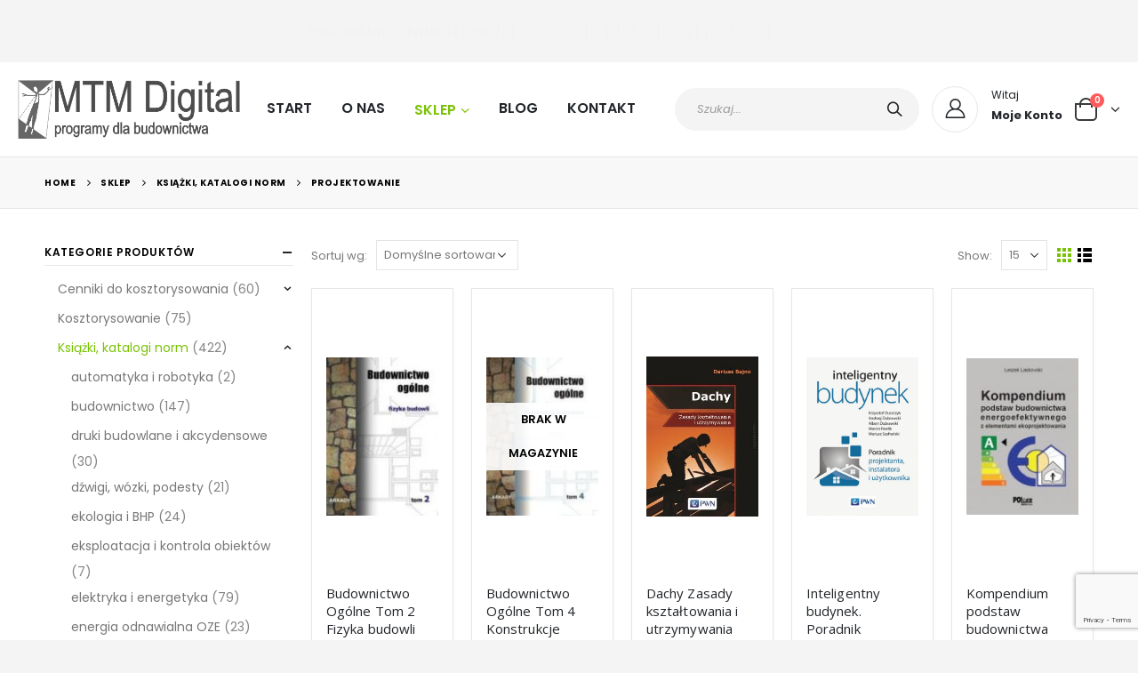

--- FILE ---
content_type: text/html; charset=UTF-8
request_url: https://programy.waw.pl/product-category/ksiazki-katalogi-norm/projektowanie/
body_size: 22632
content:
<!DOCTYPE html>
<html lang="pl-PL" prefix="og: https://ogp.me/ns#">
<head>
	
	<!-- Global site tag (gtag.js) - Google Analytics -->
<script async src="https://www.googletagmanager.com/gtag/js?id=UA-31543264-1"></script>
<script>
  window.dataLayer = window.dataLayer || [];
  function gtag(){dataLayer.push(arguments);}
  gtag('js', new Date());

  gtag('config', 'UA-31543264-1');
</script>

	<meta name="google-site-verification" content="HceLxqrUKAin_j1hpdDiTKb6KYo-2b1pGUwS1AuGGkE" />
	
	<meta charset="UTF-8">
	<!--[if IE]><meta http-equiv='X-UA-Compatible' content='IE=edge,chrome=1'><![endif]-->
	<meta name="viewport" content="width=device-width, initial-scale=1.0, minimum-scale=1.0">
	<link rel="profile" href="http://gmpg.org/xfn/11" />
	<link rel="pingback" href="https://programy.waw.pl/xmlrpc.php" />

		<link rel="shortcut icon" href="//programy.waw.pl/wp-content/uploads/2020/12/cropped-logo-programy.waw_.pl-06.png" type="image/x-icon" />
		<link rel="apple-touch-icon" href="//programy.waw.pl/wp-content/uploads/2020/11/logo.png">
		<link rel="apple-touch-icon" sizes="120x120" href="">
		<link rel="apple-touch-icon" sizes="76x76" href="">
		<link rel="apple-touch-icon" sizes="152x152" href="">
	
<!-- Optymalizacja wyszukiwarek według Rank Math - https://s.rankmath.com/home -->
<title>projektowanie - MTM Digital</title>
<meta name="robots" content="follow, index, max-snippet:-1, max-video-preview:-1, max-image-preview:large"/>
<link rel="canonical" href="https://programy.waw.pl/product-category/ksiazki-katalogi-norm/projektowanie/" />
<link rel="next" href="https://programy.waw.pl/product-category/ksiazki-katalogi-norm/projektowanie/page/2/" />
<meta property="og:locale" content="pl_PL">
<meta property="og:type" content="article">
<meta property="og:title" content="projektowanie - MTM Digital">
<meta property="og:url" content="https://programy.waw.pl/product-category/ksiazki-katalogi-norm/projektowanie/">
<meta property="og:site_name" content="MTM Digital">
<meta property="article:publisher" content="https://pl-pl.facebook.com/MtmDigital/">
<meta name="twitter:card" content="summary_large_image">
<meta name="twitter:title" content="projektowanie - MTM Digital">
<script type="application/ld+json" class="rank-math-schema">{"@context":"https://schema.org","@graph":[{"@type":"Place","@id":"https://programy.waw.pl/#place","geo":{"@type":"GeoCoordinates","latitude":"52.227457","longitude":"21.0153013"},"hasMap":"https://www.google.com/maps/search/?api=1&amp;query=52.227457,21.0153013,17z","address":{"@type":"PostalAddress","streetAddress":"ul. Krucza 23/31 lok. 38","addressLocality":"Warszawa","postalCode":"00-525","addressCountry":"Polska"}},{"@type":"BookStore","@id":"https://programy.waw.pl/#organization","name":"MTM Digital","url":"https://programy.waw.pl","email":"serwis@mtm.com.pl","address":{"@type":"PostalAddress","streetAddress":"ul. Krucza 23/31 lok. 38","addressLocality":"Warszawa","postalCode":"00-525","addressCountry":"Polska"},"logo":{"@type":"ImageObject","url":"https://programy.waw.pl/wp-content/uploads/2020/11/mtm_digital_350.png"},"openingHours":["Monday,Tuesday,Wednesday,Thursday,Friday 08:00-17:00"],"location":{"@id":"https://programy.waw.pl/#place"},"image":{"@type":"ImageObject","url":"https://programy.waw.pl/wp-content/uploads/2020/11/mtm_digital_350.png"},"telephone":"793 995 199"},{"@type":"WebSite","@id":"https://programy.waw.pl/#website","url":"https://programy.waw.pl","name":"MTM Digital","publisher":{"@id":"https://programy.waw.pl/#organization"},"inLanguage":"pl-PL"},{"@type":"ImageObject","@id":"https://programy.waw.pl/product-category/ksiazki-katalogi-norm/projektowanie/#primaryImage","url":"https://programy.waw.pl/wp-content/uploads/2025/10/budownictwo-ogolne-tom-2-fizyka-budowli.jpg","width":"141","height":"200"},{"@type":"CollectionPage","@id":"https://programy.waw.pl/product-category/ksiazki-katalogi-norm/projektowanie/#webpage","url":"https://programy.waw.pl/product-category/ksiazki-katalogi-norm/projektowanie/","name":"projektowanie - MTM Digital","isPartOf":{"@id":"https://programy.waw.pl/#website"},"primaryImageOfPage":{"@id":"https://programy.waw.pl/product-category/ksiazki-katalogi-norm/projektowanie/#primaryImage"},"inLanguage":"pl-PL"}]}</script>
<!-- /Wtyczka Rank Math WordPress SEO -->

<link rel='dns-prefetch' href='//www.google.com' />
<link rel='dns-prefetch' href='//fonts.googleapis.com' />
<link rel='dns-prefetch' href='//s.w.org' />
<link rel="alternate" type="application/rss+xml" title="MTM Digital &raquo; Kanał z wpisami" href="https://programy.waw.pl/feed/" />
<link rel="alternate" type="application/rss+xml" title="MTM Digital &raquo; Kanał z komentarzami" href="https://programy.waw.pl/comments/feed/" />
<link rel="alternate" type="application/rss+xml" title="Kanał MTM Digital &raquo; projektowanie Kategoria" href="https://programy.waw.pl/product-category/ksiazki-katalogi-norm/projektowanie/feed/" />
<script>
window._wpemojiSettings = {"baseUrl":"https:\/\/s.w.org\/images\/core\/emoji\/14.0.0\/72x72\/","ext":".png","svgUrl":"https:\/\/s.w.org\/images\/core\/emoji\/14.0.0\/svg\/","svgExt":".svg","source":{"concatemoji":"https:\/\/programy.waw.pl\/wp-includes\/js\/wp-emoji-release.min.js?ver=6.0.11"}};
/*! This file is auto-generated */
!function(e,a,t){var n,r,o,i=a.createElement("canvas"),p=i.getContext&&i.getContext("2d");function s(e,t){var a=String.fromCharCode,e=(p.clearRect(0,0,i.width,i.height),p.fillText(a.apply(this,e),0,0),i.toDataURL());return p.clearRect(0,0,i.width,i.height),p.fillText(a.apply(this,t),0,0),e===i.toDataURL()}function c(e){var t=a.createElement("script");t.src=e,t.defer=t.type="text/javascript",a.getElementsByTagName("head")[0].appendChild(t)}for(o=Array("flag","emoji"),t.supports={everything:!0,everythingExceptFlag:!0},r=0;r<o.length;r++)t.supports[o[r]]=function(e){if(!p||!p.fillText)return!1;switch(p.textBaseline="top",p.font="600 32px Arial",e){case"flag":return s([127987,65039,8205,9895,65039],[127987,65039,8203,9895,65039])?!1:!s([55356,56826,55356,56819],[55356,56826,8203,55356,56819])&&!s([55356,57332,56128,56423,56128,56418,56128,56421,56128,56430,56128,56423,56128,56447],[55356,57332,8203,56128,56423,8203,56128,56418,8203,56128,56421,8203,56128,56430,8203,56128,56423,8203,56128,56447]);case"emoji":return!s([129777,127995,8205,129778,127999],[129777,127995,8203,129778,127999])}return!1}(o[r]),t.supports.everything=t.supports.everything&&t.supports[o[r]],"flag"!==o[r]&&(t.supports.everythingExceptFlag=t.supports.everythingExceptFlag&&t.supports[o[r]]);t.supports.everythingExceptFlag=t.supports.everythingExceptFlag&&!t.supports.flag,t.DOMReady=!1,t.readyCallback=function(){t.DOMReady=!0},t.supports.everything||(n=function(){t.readyCallback()},a.addEventListener?(a.addEventListener("DOMContentLoaded",n,!1),e.addEventListener("load",n,!1)):(e.attachEvent("onload",n),a.attachEvent("onreadystatechange",function(){"complete"===a.readyState&&t.readyCallback()})),(e=t.source||{}).concatemoji?c(e.concatemoji):e.wpemoji&&e.twemoji&&(c(e.twemoji),c(e.wpemoji)))}(window,document,window._wpemojiSettings);
</script>
<style>
img.wp-smiley,
img.emoji {
	display: inline !important;
	border: none !important;
	box-shadow: none !important;
	height: 1em !important;
	width: 1em !important;
	margin: 0 0.07em !important;
	vertical-align: -0.1em !important;
	background: none !important;
	padding: 0 !important;
}
</style>
	<link rel='stylesheet' id='wp-block-library-css'  href='https://programy.waw.pl/wp-includes/css/dist/block-library/style.min.css?ver=6.0.11' media='all' />
<style id='wp-block-library-theme-inline-css'>
.wp-block-audio figcaption{color:#555;font-size:13px;text-align:center}.is-dark-theme .wp-block-audio figcaption{color:hsla(0,0%,100%,.65)}.wp-block-code{border:1px solid #ccc;border-radius:4px;font-family:Menlo,Consolas,monaco,monospace;padding:.8em 1em}.wp-block-embed figcaption{color:#555;font-size:13px;text-align:center}.is-dark-theme .wp-block-embed figcaption{color:hsla(0,0%,100%,.65)}.blocks-gallery-caption{color:#555;font-size:13px;text-align:center}.is-dark-theme .blocks-gallery-caption{color:hsla(0,0%,100%,.65)}.wp-block-image figcaption{color:#555;font-size:13px;text-align:center}.is-dark-theme .wp-block-image figcaption{color:hsla(0,0%,100%,.65)}.wp-block-pullquote{border-top:4px solid;border-bottom:4px solid;margin-bottom:1.75em;color:currentColor}.wp-block-pullquote__citation,.wp-block-pullquote cite,.wp-block-pullquote footer{color:currentColor;text-transform:uppercase;font-size:.8125em;font-style:normal}.wp-block-quote{border-left:.25em solid;margin:0 0 1.75em;padding-left:1em}.wp-block-quote cite,.wp-block-quote footer{color:currentColor;font-size:.8125em;position:relative;font-style:normal}.wp-block-quote.has-text-align-right{border-left:none;border-right:.25em solid;padding-left:0;padding-right:1em}.wp-block-quote.has-text-align-center{border:none;padding-left:0}.wp-block-quote.is-large,.wp-block-quote.is-style-large,.wp-block-quote.is-style-plain{border:none}.wp-block-search .wp-block-search__label{font-weight:700}:where(.wp-block-group.has-background){padding:1.25em 2.375em}.wp-block-separator.has-css-opacity{opacity:.4}.wp-block-separator{border:none;border-bottom:2px solid;margin-left:auto;margin-right:auto}.wp-block-separator.has-alpha-channel-opacity{opacity:1}.wp-block-separator:not(.is-style-wide):not(.is-style-dots){width:100px}.wp-block-separator.has-background:not(.is-style-dots){border-bottom:none;height:1px}.wp-block-separator.has-background:not(.is-style-wide):not(.is-style-dots){height:2px}.wp-block-table thead{border-bottom:3px solid}.wp-block-table tfoot{border-top:3px solid}.wp-block-table td,.wp-block-table th{padding:.5em;border:1px solid;word-break:normal}.wp-block-table figcaption{color:#555;font-size:13px;text-align:center}.is-dark-theme .wp-block-table figcaption{color:hsla(0,0%,100%,.65)}.wp-block-video figcaption{color:#555;font-size:13px;text-align:center}.is-dark-theme .wp-block-video figcaption{color:hsla(0,0%,100%,.65)}.wp-block-template-part.has-background{padding:1.25em 2.375em;margin-top:0;margin-bottom:0}
</style>
<link rel='stylesheet' id='wc-block-vendors-style-css'  href='https://programy.waw.pl/wp-content/plugins/woocommerce/packages/woocommerce-blocks/build/vendors-style.css?ver=4.0.0' media='all' />
<link rel='stylesheet' id='wc-block-style-css'  href='https://programy.waw.pl/wp-content/plugins/woocommerce/packages/woocommerce-blocks/build/style.css?ver=4.0.0' media='all' />
<style id='global-styles-inline-css'>
body{--wp--preset--color--black: #000000;--wp--preset--color--cyan-bluish-gray: #abb8c3;--wp--preset--color--white: #ffffff;--wp--preset--color--pale-pink: #f78da7;--wp--preset--color--vivid-red: #cf2e2e;--wp--preset--color--luminous-vivid-orange: #ff6900;--wp--preset--color--luminous-vivid-amber: #fcb900;--wp--preset--color--light-green-cyan: #7bdcb5;--wp--preset--color--vivid-green-cyan: #00d084;--wp--preset--color--pale-cyan-blue: #8ed1fc;--wp--preset--color--vivid-cyan-blue: #0693e3;--wp--preset--color--vivid-purple: #9b51e0;--wp--preset--color--primary: #7ac205;--wp--preset--color--secondary: #fe1656;--wp--preset--color--tertiary: #047490;--wp--preset--color--quaternary: #383f48;--wp--preset--color--dark: #222529;--wp--preset--color--light: #ffffff;--wp--preset--gradient--vivid-cyan-blue-to-vivid-purple: linear-gradient(135deg,rgba(6,147,227,1) 0%,rgb(155,81,224) 100%);--wp--preset--gradient--light-green-cyan-to-vivid-green-cyan: linear-gradient(135deg,rgb(122,220,180) 0%,rgb(0,208,130) 100%);--wp--preset--gradient--luminous-vivid-amber-to-luminous-vivid-orange: linear-gradient(135deg,rgba(252,185,0,1) 0%,rgba(255,105,0,1) 100%);--wp--preset--gradient--luminous-vivid-orange-to-vivid-red: linear-gradient(135deg,rgba(255,105,0,1) 0%,rgb(207,46,46) 100%);--wp--preset--gradient--very-light-gray-to-cyan-bluish-gray: linear-gradient(135deg,rgb(238,238,238) 0%,rgb(169,184,195) 100%);--wp--preset--gradient--cool-to-warm-spectrum: linear-gradient(135deg,rgb(74,234,220) 0%,rgb(151,120,209) 20%,rgb(207,42,186) 40%,rgb(238,44,130) 60%,rgb(251,105,98) 80%,rgb(254,248,76) 100%);--wp--preset--gradient--blush-light-purple: linear-gradient(135deg,rgb(255,206,236) 0%,rgb(152,150,240) 100%);--wp--preset--gradient--blush-bordeaux: linear-gradient(135deg,rgb(254,205,165) 0%,rgb(254,45,45) 50%,rgb(107,0,62) 100%);--wp--preset--gradient--luminous-dusk: linear-gradient(135deg,rgb(255,203,112) 0%,rgb(199,81,192) 50%,rgb(65,88,208) 100%);--wp--preset--gradient--pale-ocean: linear-gradient(135deg,rgb(255,245,203) 0%,rgb(182,227,212) 50%,rgb(51,167,181) 100%);--wp--preset--gradient--electric-grass: linear-gradient(135deg,rgb(202,248,128) 0%,rgb(113,206,126) 100%);--wp--preset--gradient--midnight: linear-gradient(135deg,rgb(2,3,129) 0%,rgb(40,116,252) 100%);--wp--preset--duotone--dark-grayscale: url('#wp-duotone-dark-grayscale');--wp--preset--duotone--grayscale: url('#wp-duotone-grayscale');--wp--preset--duotone--purple-yellow: url('#wp-duotone-purple-yellow');--wp--preset--duotone--blue-red: url('#wp-duotone-blue-red');--wp--preset--duotone--midnight: url('#wp-duotone-midnight');--wp--preset--duotone--magenta-yellow: url('#wp-duotone-magenta-yellow');--wp--preset--duotone--purple-green: url('#wp-duotone-purple-green');--wp--preset--duotone--blue-orange: url('#wp-duotone-blue-orange');--wp--preset--font-size--small: 13px;--wp--preset--font-size--medium: 20px;--wp--preset--font-size--large: 36px;--wp--preset--font-size--x-large: 42px;}.has-black-color{color: var(--wp--preset--color--black) !important;}.has-cyan-bluish-gray-color{color: var(--wp--preset--color--cyan-bluish-gray) !important;}.has-white-color{color: var(--wp--preset--color--white) !important;}.has-pale-pink-color{color: var(--wp--preset--color--pale-pink) !important;}.has-vivid-red-color{color: var(--wp--preset--color--vivid-red) !important;}.has-luminous-vivid-orange-color{color: var(--wp--preset--color--luminous-vivid-orange) !important;}.has-luminous-vivid-amber-color{color: var(--wp--preset--color--luminous-vivid-amber) !important;}.has-light-green-cyan-color{color: var(--wp--preset--color--light-green-cyan) !important;}.has-vivid-green-cyan-color{color: var(--wp--preset--color--vivid-green-cyan) !important;}.has-pale-cyan-blue-color{color: var(--wp--preset--color--pale-cyan-blue) !important;}.has-vivid-cyan-blue-color{color: var(--wp--preset--color--vivid-cyan-blue) !important;}.has-vivid-purple-color{color: var(--wp--preset--color--vivid-purple) !important;}.has-black-background-color{background-color: var(--wp--preset--color--black) !important;}.has-cyan-bluish-gray-background-color{background-color: var(--wp--preset--color--cyan-bluish-gray) !important;}.has-white-background-color{background-color: var(--wp--preset--color--white) !important;}.has-pale-pink-background-color{background-color: var(--wp--preset--color--pale-pink) !important;}.has-vivid-red-background-color{background-color: var(--wp--preset--color--vivid-red) !important;}.has-luminous-vivid-orange-background-color{background-color: var(--wp--preset--color--luminous-vivid-orange) !important;}.has-luminous-vivid-amber-background-color{background-color: var(--wp--preset--color--luminous-vivid-amber) !important;}.has-light-green-cyan-background-color{background-color: var(--wp--preset--color--light-green-cyan) !important;}.has-vivid-green-cyan-background-color{background-color: var(--wp--preset--color--vivid-green-cyan) !important;}.has-pale-cyan-blue-background-color{background-color: var(--wp--preset--color--pale-cyan-blue) !important;}.has-vivid-cyan-blue-background-color{background-color: var(--wp--preset--color--vivid-cyan-blue) !important;}.has-vivid-purple-background-color{background-color: var(--wp--preset--color--vivid-purple) !important;}.has-black-border-color{border-color: var(--wp--preset--color--black) !important;}.has-cyan-bluish-gray-border-color{border-color: var(--wp--preset--color--cyan-bluish-gray) !important;}.has-white-border-color{border-color: var(--wp--preset--color--white) !important;}.has-pale-pink-border-color{border-color: var(--wp--preset--color--pale-pink) !important;}.has-vivid-red-border-color{border-color: var(--wp--preset--color--vivid-red) !important;}.has-luminous-vivid-orange-border-color{border-color: var(--wp--preset--color--luminous-vivid-orange) !important;}.has-luminous-vivid-amber-border-color{border-color: var(--wp--preset--color--luminous-vivid-amber) !important;}.has-light-green-cyan-border-color{border-color: var(--wp--preset--color--light-green-cyan) !important;}.has-vivid-green-cyan-border-color{border-color: var(--wp--preset--color--vivid-green-cyan) !important;}.has-pale-cyan-blue-border-color{border-color: var(--wp--preset--color--pale-cyan-blue) !important;}.has-vivid-cyan-blue-border-color{border-color: var(--wp--preset--color--vivid-cyan-blue) !important;}.has-vivid-purple-border-color{border-color: var(--wp--preset--color--vivid-purple) !important;}.has-vivid-cyan-blue-to-vivid-purple-gradient-background{background: var(--wp--preset--gradient--vivid-cyan-blue-to-vivid-purple) !important;}.has-light-green-cyan-to-vivid-green-cyan-gradient-background{background: var(--wp--preset--gradient--light-green-cyan-to-vivid-green-cyan) !important;}.has-luminous-vivid-amber-to-luminous-vivid-orange-gradient-background{background: var(--wp--preset--gradient--luminous-vivid-amber-to-luminous-vivid-orange) !important;}.has-luminous-vivid-orange-to-vivid-red-gradient-background{background: var(--wp--preset--gradient--luminous-vivid-orange-to-vivid-red) !important;}.has-very-light-gray-to-cyan-bluish-gray-gradient-background{background: var(--wp--preset--gradient--very-light-gray-to-cyan-bluish-gray) !important;}.has-cool-to-warm-spectrum-gradient-background{background: var(--wp--preset--gradient--cool-to-warm-spectrum) !important;}.has-blush-light-purple-gradient-background{background: var(--wp--preset--gradient--blush-light-purple) !important;}.has-blush-bordeaux-gradient-background{background: var(--wp--preset--gradient--blush-bordeaux) !important;}.has-luminous-dusk-gradient-background{background: var(--wp--preset--gradient--luminous-dusk) !important;}.has-pale-ocean-gradient-background{background: var(--wp--preset--gradient--pale-ocean) !important;}.has-electric-grass-gradient-background{background: var(--wp--preset--gradient--electric-grass) !important;}.has-midnight-gradient-background{background: var(--wp--preset--gradient--midnight) !important;}.has-small-font-size{font-size: var(--wp--preset--font-size--small) !important;}.has-medium-font-size{font-size: var(--wp--preset--font-size--medium) !important;}.has-large-font-size{font-size: var(--wp--preset--font-size--large) !important;}.has-x-large-font-size{font-size: var(--wp--preset--font-size--x-large) !important;}
</style>
<link rel='stylesheet' id='contact-form-7-css'  href='https://programy.waw.pl/wp-content/plugins/contact-form-7/includes/css/styles.css?ver=5.4' media='all' />
<style id='woocommerce-inline-inline-css'>
.woocommerce form .form-row .required { visibility: visible; }
</style>
<link rel='stylesheet' id='porto-google-fonts-css'  href='//fonts.googleapis.com/css?family=Poppins%3A200%2C300%2C400%2C400italic%2C500%2C600%2C700%2C800%7COpen+Sans%3A400%2C600%2C700&#038;ver=6.0.11' media='all' />
<link rel='stylesheet' id='bootstrap-css'  href='https://programy.waw.pl/wp-content/uploads/porto_styles/bootstrap.css?ver=5.5.1' media='all' />
<link rel='stylesheet' id='porto-plugins-css'  href='https://programy.waw.pl/wp-content/themes/porto/css/plugins.css?ver=6.0.11' media='all' />
<link rel='stylesheet' id='porto-theme-css'  href='https://programy.waw.pl/wp-content/themes/porto/css/theme.css?ver=6.0.11' media='all' />
<link rel='stylesheet' id='porto-shortcodes-css'  href='https://programy.waw.pl/wp-content/themes/porto/css/shortcodes.css?ver=5.5.1' media='all' />
<link rel='stylesheet' id='porto-theme-shop-css'  href='https://programy.waw.pl/wp-content/themes/porto/css/theme_shop.css?ver=6.0.11' media='all' />
<link rel='stylesheet' id='porto-dynamic-style-css'  href='https://programy.waw.pl/wp-content/uploads/porto_styles/dynamic_style.css?ver=5.5.1' media='all' />
<link rel='stylesheet' id='porto-style-css'  href='https://programy.waw.pl/wp-content/themes/porto/style.css?ver=6.0.11' media='all' />
<style id='porto-style-inline-css'>
#header .logo,.side-header-narrow-bar-logo{max-width:250px}@media (min-width:1220px){#header .logo{max-width:250px}}@media (max-width:991px){#header .logo{max-width:111px}}@media (max-width:767px){#header .logo{max-width:150px}}#header.sticky-header .logo{max-width:312.5px}@media (min-width:992px){}#header .header-main .header-left,#header .header-main .header-center,#header .header-main .header-right,.fixed-header #header .header-main .header-left,.fixed-header #header .header-main .header-right,.fixed-header #header .header-main .header-center{padding-top:15px;padding-bottom:15px}@media (max-width:991px){#header .header-main .header-left,#header .header-main .header-center,#header .header-main .header-right,.fixed-header #header .header-main .header-left,.fixed-header #header .header-main .header-right,.fixed-header #header .header-main .header-center{padding-top:15px;padding-bottom:15px}}body.single-product .page-top .breadcrumbs-wrap{padding-right:55px}#header.sticky-header .main-menu > li.menu-item > a,#header.sticky-header .main-menu > li.menu-custom-content a{color:#222529}#header.sticky-header .main-menu > li.menu-item:hover > a,#header.sticky-header .main-menu > li.menu-item.active:hover > a,#header.sticky-header .main-menu > li.menu-custom-content:hover a{color:#7ac205}#login-form-popup{position:relative;width:80%;max-width:525px;margin-left:auto;margin-right:auto}#login-form-popup .featured-box{margin-bottom:0;box-shadow:none;border:none;border-radius:0}#login-form-popup .featured-box .box-content{padding:45px 36px 30px;border:none}#login-form-popup .featured-box h2{text-transform:uppercase;font-size:15px;letter-spacing:.05em;font-weight:600;line-height:2}#login-form-popup .porto-social-login-section{margin-top:20px}.porto-social-login-section{background:#f4f4f2;text-align:center;padding:20px 20px 25px}.porto-social-login-section p{text-transform:uppercase;font-size:12px;color:#2b2b2d;font-weight:600;margin-bottom:8px}#login-form-popup .col2-set{margin-left:-20px;margin-right:-20px}#login-form-popup .col-1,#login-form-popup .col-2{padding-left:20px;padding-right:20px}@media (min-width:992px){#login-form-popup .col-1{border-right:1px solid #f5f6f6}}#login-form-popup .input-text{box-shadow:none;padding-top:10px;padding-bottom:10px;border-color:#ddd;border-radius:2px;line-height:1.5 !important}#login-form-popup .form-row{margin-bottom:20px}#login-form-popup .woocommerce-privacy-policy-text{display:none}#login-form-popup .button{border-radius:2px;padding:18px 24px;text-shadow:none;font-family:Open Sans,sans-serif;font-size:12px;letter-spacing:-0.025em}#login-form-popup label.inline{margin-top:15px;float:right;position:relative;cursor:pointer;line-height:1.5}#login-form-popup label.inline input[type=checkbox]{opacity:0;margin-right:8px;margin-top:0;margin-bottom:0}#login-form-popup label.inline span:before{content:'';position:absolute;border:1px solid #ddd;border-radius:1px;width:16px;height:16px;left:0;top:0;text-align:center;line-height:15px;font-family:'Font Awesome 5 Free';font-weight:900;font-size:9px;color:#aaa}#login-form-popup label.inline input[type=checkbox]:checked + span:before{content:'\f00c'}#login-form-popup .social-button i{font-size:16px;margin-right:8px}#login-form-popup p.status{color:#2b2b2d}.porto-social-login-section .google-plus{background:#dd4e31}.porto-social-login-section .facebook{background:#3a589d}.porto-social-login-section .twitter{background:#1aa9e1}.featured-box .porto-social-login-section i{color:#fff}.porto-social-login-section .social-button:hover{background:var(--primary)}html.panel-opened body > .mfp-bg{z-index:9042}html.panel-opened body > .mfp-wrap{z-index:9043}.demo222{animation:showup 7s infinite;display:inline-block;overflow:hidden;white-space:nowrap;-webkit-perspective:1000;-webkit-transform:translate3d(0,0,0);font-size:26px;-webkit-backface-visibility:hidden;font-weight:600;color:grey}.demo223{width:0;animation:reveal 7s infinite;display:inline-block;overflow:hidden;white-space:nowrap;-webkit-perspective:1000;-webkit-transform:translate3d(0,0,0);font-weight:300;font-size:26px;-webkit-backface-visibility:hidden}.demo223 span{margin-left:-355px;animation:slidein 7s infinite;color:#7ac205}@keyframes showup{0%{opacity:0}20%{opacity:1}80%{opacity:1}100%{opacity:0}}@keyframes slidein{0%{margin-left:-800px}20%{margin-left:-800px}35%{margin-left:0}100%{margin-left:0}}@keyframes reveal{0%{opacity:0;width:0}20%{opacity:1;width:0}30%{width:355px}80%{opacity:1}100%{opacity:0;width:355px}}.header-wrapper.wide .container{padding-left:20px;padding-right:20px}@media (min-width:1440px){.container,.elementor-section.elementor-section-boxed > .elementor-container{max-width:1404px}.elementor-section.elementor-section-boxed > .elementor-column-gap-no{max-width:1384px}#header .logo{margin-right:1rem}.d-sl-inline-block{display:inline-block !important}.main-content-wrap > .col-lg-9{-ms-flex:0 0 80%;flex:0 0 80%;max-width:80%}.main-content-wrap > .col-lg-3{-ms-flex:0 0 20%;flex:0 0 20%;max-width:20%}.porto-products-filter-body:not(.opened) .main-content{margin-left:-20%}}@media (min-width:1500px){body{margin:0;overflow:hidden}}.section{margin:0;border:none}.bg-grey-gradient{background-image:linear-gradient(to bottom,#f4f4f4,#fff)}.btn{font-weight:500}.btn-md{font-size:.8571em;font-weight:600}.porto-ibanner-layer .btn-md{font-size:.75em}@media (min-width:992px){.header-main .header-right,#header .searchform-popup,#header .searchform .text{-ms-flex:1;flex:1}#header .searchform{display:block;border:none;box-shadow:none;background:#f4f4f4;line-height:48px}#header .searchform input{width:100%;border:none;height:48px;padding:0 0 0 25px;font-style:italic}#header .searchform button{padding-right:20px;height:48px}#header .header-main .header-right{flex-wrap:nowrap;padding-left:1.75rem}.header-main .header-right .separator{margin-left:2em;margin-right:1em}}#header .separator{height:1.5em;border-color:rgba(0,0,0,.06)}.header-top .porto-block{width:100%;margin:0}.header-top .container.header-row,.header-top .header-center{padding:0}.header-top .porto-sicon-box{justify-content:center}#mini-cart .minicart-icon{width:25px;height:20px;border:2px solid #222529;border-radius:0 0 5px 5px;position:relative;opacity:.9;margin:6px 0 0}#mini-cart .minicart-icon:before{content:'';position:absolute;border:2px solid;border-color:inherit;border-bottom:none;border-radius:10px 10px 0 0;left:50%;top:-8px;margin-left:-7.5px;width:15px;height:11px}.sticky-header #mini-cart .minicart-icon{border-color:#222529}#header .porto-sicon-box{margin-bottom:0;text-align:left}#header .my-account,#header .my-wishlist{font-size:28px}@media (max-width:991px){#header .separator,.header-main .porto-sicon-box .porto-sicon-header{display:none}#header .header-main .porto-icon{border:none !important;width:1em !important;margin:0}}.page-top .breadcrumbs-wrap{font-size:10px;font-weight:700;letter-spacing:.05em}ul.products{margin-bottom:0}.product-col .product-inner{border:1px solid #e7e7e7;padding:16px 16px 5px;box-shadow:0 2px 3px 0 rgba(0,0,0,.05)}ul.list .product-col .product-inner{padding-bottom:16px}.no-border .product-col .product-inner{border:none;box-shadow:none;padding:20px 40px 5px;background:#fff;height:100%}.porto-products.product-bg-white .product-col .product-inner{background:#fff}ul.products li.product h3,ul.products li.product .price{font-family:'Open Sans';letter-spacing:.005em}ul.products li.product-category .thumb-info h3{font-size:1.2941em;letter-spacing:-0.01em;text-transform:none}ul.products li.product-category .thumb-info-type{font-size:.8235em;font-weight:500;letter-spacing:.01em}ul.products li.product-category .btn{letter-spacing:.01em;text-transform:uppercase;font-size:12px;margin-top:4%}ul.products li.product-category > .woocommerce{max-width:43%;margin:-37% auto 0;position:relative;z-index:2}ul.products li.product-category li.product .product-inner{border:none;box-shadow:none;padding:0;text-align:center}ul.products li.product-category .rating-wrap{margin-left:auto;margin-right:auto}ul.products li.product-category .labels,.porto-products.no-border ul.products .labels{display:none}ul.products.category-pos-middle li.product-category .thumb-info-title{top:12%;transform:none;padding:0}ul.products.category-pos-middle .owl-nav{top:32%}li.product-col.product-default h3{color:#222529}.product-image .labels{top:0;left:0}@media (max-width:991px){ul.products li.product-category > .woocommerce{max-width:60%}}body.woocommerce-page.archive .sidebar-content{border:none}body.woocommerce-page.archive .sidebar-content aside.widget{padding:0 0 20px 15px;border-bottom:none}.woocommerce-page .sidebar-content .widget-title{font-size:12px;font-weight:600;color:#000;letter-spacing:.05em}body.woocommerce-page.archive .sidebar-content .widget .widget-title{border-bottom:1px solid #e7e7e7;padding-bottom:6px;padding-top:6px;margin-left:-15px}.sidebar .product-categories li > a,.widget > div > ul,.widget > ul{font-size:12px;font-weight:400}.sidebar-content .filter-item-list{display:block}.sidebar-content .filter-item-list .filter-color{margin-bottom:15px;text-indent:35px;line-height:10px;width:18px;height:18px}.widget_product_categories .widget-title .toggle,.widget_price_filter .widget-title .toggle,.widget_layered_nav .widget-title .toggle,.widget_layered_nav_filters .widget-title .toggle,.widget_rating_filter .widget-title .toggle{right:-4px}@media (min-width:768px){.product-layout-default .product-summary-wrap .summary-before{max-width:44%;flex:0 0 44%}.product-layout-default .product-summary-wrap .summary{max-width:56%;flex:0 0 56%}}#footer .widget-title{font-size:1.23em;text-transform:none}#footer .footer-main > .container{padding-top:3rem;padding-bottom:1rem}#footer .footer-main > .container:before,#footer .footer-main > .container:after{content:'';display:block;position:absolute;left:10px;right:10px;top:0;border-top:1px solid #e1e1e1}#footer .footer-main > .container:after{top:auto;bottom:0}.footer-top{text-align:center}.footer-top .widget_wysija_cont{display:inline-table;max-width:570px;text-align:justify}.footer-top .wysija-paragraph{display:table-cell;vertical-align:middle;width:99%}.footer-top .widget_wysija_cont .wysija-input{border-radius:24px 0 0 24px;padding-left:25px;background:#f4f4f4;border:none;height:48px;font-size:12px;font-style:italic}.footer-top .widget_wysija_cont .wysija-submit{padding-left:25px;padding-right:30px;border-radius:0 24px 24px 0;height:48px;font-size:12px;font-weight:600;background:#333;box-shadow:none !important}#footer .footer-bottom{font-size:1em}@media (min-width:992px){.footer-main .col-lg-3{padding-left:4.2%}}ul.products li.product-category .thumb-info h3{color:#7ac205}.elementor-3066 .elementor-element.elementor-element-14d0965{width:100vw!important;left:auto!important}#header .header-main .header-center{padding:0!important}.custom-html p{margin-bottom:10px!important;margin-top:10px}#header .logo{padding-bottom:0;padding-top:0}#header .header-right{padding-bottom:0;padding-top:0}.porto-block p{margin-bottom:0}ul.products li.product-col .woocommerce-loop-product__title{white-space:inherit;text-overflow:ellipsis;height:60px}#header .header-top .header-row,#header .header-main .header-row,#header .header-bottom .header-row{MAX-WIDTH:1430px}@media (max-width:992px){.no-border .product-col .product-inner{padding:5px 5px}ul.products li.product-col .woocommerce-loop-product__title{height:55px}#header.sticky-header .logo{max-width:150px}#header .header-main .header-left{padding:0}#header .header-main .header-right{padding:0}.custom-html p{margin-bottom:0!important;margin-top:10px;text-align:center;border-bottom:1px solid #ccc;width:100vw}}#header .header-top,.header-top .top-links > li.menu-item:after{background-color:#f4f4f4}.no-border .product-col .product-inner{padding:20px 20px 5px}.sidebar .product-categories li > a,.widget > div > ul,.widget > ul{font-size:14px}#header .header-top,.header-top .top-links > li.menu-item:after{background-color:#f4f4f4;height:50px}@media (min-width:992px){#footer .col-lg-2{padding-top:115px}}@media (min-width:992px){#footer .col-lg-3{padding-top:115px}}@media (max-width:592px){#header.header-loaded .header-main{padding-top:10px;padding-bottom:10px}#header .my-wishlist{display:none}}@media (max-width:892px){#footer,#footer p,#footer .widget > div > ul li,#footer .widget > ul li{color:#777777;text-align:center}#footer .footer-bottom .container>div{padding:10px 0;text-align:center}}#header .header-top,.header-top{height:70px}.demo222{font-size:16px}.header-col>*:not(.header-col-wide):first-child,.header-col-wide>*:not(.header-col-wide):first-child{display:contents}.demo223{text-align:center}@media (min-width:768px){.product-layout-default .product-summary-wrap .summary-before{max-width:35%!important;flex:0 0 35%!important}.product-layout-default .product-summary-wrap .summary{max-width:65%!important;flex:0 0 65%!important}}.woocommerce-form__label.woocommerce-form__label-for-checkbox.checkbox.porto-control-label.pl-1.font-size-md{font-weight:800;font-size:20px!important;color:black}.single-product .product_title{font-size:1.5em}.product-summary-wrap .description{font-size:.8em}#mini-cart .product-details{padding-top:0;position:static;max-width:100%}#mini-cart .cart_list,.minicart-offcanvas .widget_shopping_cart_content{overflow-x:scroll;overflow-y:inherit}#mini-cart .product-image{order:inherit;margin-right:10px}#mini-cart .cart_list{width:100%}.shop-loop-before.sticky{top:70px!important}.woocommerce-thankyou-order-received{border:2px solid #7ac205}.success-message i,.woocommerce-thankyou-order-received i{color:#7ac205}.woocommerce-account .account-sub-title i,.woocommerce-account .featured-box i{color:#E34431}html .btn-v-dark,.cart-popup .button.checkout,.wishlist_table .add_to_cart.button{color:#fff;background-color:#47a447}ul.products li.product-outimage_aq_onimage .yith-wcwl-add-to-wishlist{display:none}.stock.out-of-stock{height:6em!important}@media (min-width:900px){.product-image img{min-height:300px;object-fit:contain}ul.product_list_widget li .product-image img{min-height:100px!important;max-height:100px!important}}@media (max-width:899px){.product-image img{min-height:190px;object-fit:contain}}.post .post-excerpt{line-height:1.5em}.post .meta-cats{margin-left:0!important}.single-post .img-thumbnail{display:none}.single-post p{line-height:1.4em;margin-top:20px}
</style>
<link rel='stylesheet' id='styles-child-css'  href='https://programy.waw.pl/wp-content/themes/porto-child/style.css?ver=6.0.11' media='all' />
<script src='https://programy.waw.pl/wp-includes/js/jquery/jquery.min.js?ver=3.6.0' id='jquery-core-js'></script>
<script src='https://programy.waw.pl/wp-includes/js/jquery/jquery-migrate.min.js?ver=3.3.2' id='jquery-migrate-js'></script>
<link rel="https://api.w.org/" href="https://programy.waw.pl/wp-json/" /><link rel="EditURI" type="application/rsd+xml" title="RSD" href="https://programy.waw.pl/xmlrpc.php?rsd" />
<link rel="wlwmanifest" type="application/wlwmanifest+xml" href="https://programy.waw.pl/wp-includes/wlwmanifest.xml" /> 
<meta name="generator" content="WordPress 6.0.11" />
<style type='text/css'> .ae_data .elementor-editor-element-setting {
            display:none !important;
            }
            </style>	<noscript><style>.woocommerce-product-gallery{ opacity: 1 !important; }</style></noscript>
	<link rel="icon" href="https://programy.waw.pl/wp-content/uploads/2020/12/cropped-logo-programy.waw_.pl-06-32x32.png" sizes="32x32" />
<link rel="icon" href="https://programy.waw.pl/wp-content/uploads/2020/12/cropped-logo-programy.waw_.pl-06-192x192.png" sizes="192x192" />
<link rel="apple-touch-icon" href="https://programy.waw.pl/wp-content/uploads/2020/12/cropped-logo-programy.waw_.pl-06-180x180.png" />
<meta name="msapplication-TileImage" content="https://programy.waw.pl/wp-content/uploads/2020/12/cropped-logo-programy.waw_.pl-06-270x270.png" />
</head>
<body class="archive tax-product_cat term-projektowanie term-293 wp-embed-responsive theme-porto woocommerce woocommerce-page woocommerce-no-js login-popup full blog-1 elementor-default elementor-kit-2979">

	<div class="page-wrapper"><!-- page wrapper -->

		
								<!-- header wrapper -->
			<div class="header-wrapper wide header-reveal">
								

	<header id="header" class="header-builder">
	
	<div class="header-top header-has-center header-has-center-sm"><div class="header-row container-fluid"><div class="header-col header-center"><div class="custom-html"><div class="demo222">PROGRAMY, CENNIKI I KSIĄŻKI</div> 
<div class="demo223"> 
  <span>dla budownictwa</span>
</div></div></div></div></div><div class="header-main"><div class="header-row container-fluid"><div class="header-col header-left hidden-for-sm"><a class="mobile-toggle"><i class="fas fa-bars"></i></a>		<div class="logo">
		<a href="https://programy.waw.pl/" title="MTM Digital - Programy, cenniki i książki dla budownictwa. Księgarnia Budowlana"  rel="home">
		<img class="img-responsive standard-logo retina-logo" src="//programy.waw.pl/wp-content/uploads/2020/12/logo-programy.waw_.pl-06.png" alt="MTM Digital" />	</a>
			</div>
		<ul id="menu-moje" class="main-menu mega-menu show-arrow"><li id="nav-menu-item-2982" class="menu-item menu-item-type-post_type menu-item-object-page menu-item-home narrow"><a href="https://programy.waw.pl/">Start</a></li>
<li id="nav-menu-item-2981" class="menu-item menu-item-type-post_type menu-item-object-page narrow"><a href="https://programy.waw.pl/o-nas/">O Nas</a></li>
<li id="nav-menu-item-2983" class="menu-item menu-item-type-post_type menu-item-object-page current-menu-ancestor current_page_ancestor menu-item-has-children active has-sub wide col-3"><a href="https://programy.waw.pl/sklep/" class=" current">Sklep</a>
<div class="popup" data-popup-mw="656"><div class="inner" style="background-size: auto 100%;;background-position:right top;;background-repeat:no-repeat;;max-width:656px;"><ul class="sub-menu">
	<li id="nav-menu-item-2984" class="menu-item menu-item-type-custom menu-item-object-custom current-menu-ancestor current-menu-parent menu-item-has-children active sub" data-cols="1"><a class="nolink" href="#"><strong style="color:#E34431">Książki</strong></a>
	<ul class="sub-menu">
		<li id="nav-menu-item-2985" class="menu-item menu-item-type-custom menu-item-object-custom"><a href="https://programy.waw.pl/product-category/ksiazki-katalogi-norm/automatyka-i-robotyka/">Automatyka i robotyka</a></li>
		<li id="nav-menu-item-2987" class="menu-item menu-item-type-custom menu-item-object-custom"><a href="https://programy.waw.pl/product-category/ksiazki-katalogi-norm/budownictwo/">Budownicto</a></li>
		<li id="nav-menu-item-4467" class="menu-item menu-item-type-custom menu-item-object-custom"><a href="https://programy.waw.pl/product-category/ksiazki-katalogi-norm/druki-akcydensowe/">Druki akcydensowe</a></li>
		<li id="nav-menu-item-4468" class="menu-item menu-item-type-custom menu-item-object-custom"><a href="https://programy.waw.pl/product-category/ksiazki-katalogi-norm/dzwigi-wozki-podesty/">Dźwigi, wózki, podesty</a></li>
		<li id="nav-menu-item-2988" class="menu-item menu-item-type-custom menu-item-object-custom"><a href="https://programy.waw.pl/product-category/ksiazki-katalogi-norm/ekologia-i-bhp/">Ekologia i BHP</a></li>
		<li id="nav-menu-item-4469" class="menu-item menu-item-type-custom menu-item-object-custom"><a href="https://programy.waw.pl/product-category/ksiazki-katalogi-norm/eksploatacja-i-kontrola-obiektow/">Eksploatacja obiektów</a></li>
		<li id="nav-menu-item-2989" class="menu-item menu-item-type-custom menu-item-object-custom"><a href="https://programy.waw.pl/product-category/ksiazki-katalogi-norm/elektryka-i-energetyka/">Elektryka i energetyka</a></li>
		<li id="nav-menu-item-4018" class="menu-item menu-item-type-custom menu-item-object-custom"><a href="https://programy.waw.pl/product-category/energia-odnawialna-oze">Energia odnawialna OZE</a></li>
		<li id="nav-menu-item-2986" class="menu-item menu-item-type-custom menu-item-object-custom"><a href="https://programy.waw.pl/product-category/ksiazki-katalogi-norm/instalacje-wod-kan-co-gaz/">Instalacje wod-kan, co, gaz</a></li>
		<li id="nav-menu-item-4465" class="menu-item menu-item-type-custom menu-item-object-custom"><a href="https://programy.waw.pl/product-category/ksiazki-katalogi-norm/kosztorysowanie-ksiazki-katalogi-norm/">Kosztorysowanie</a></li>
		<li id="nav-menu-item-4470" class="menu-item menu-item-type-custom menu-item-object-custom"><a href="https://programy.waw.pl/product-category/ksiazki-katalogi-norm/maszyny-i-urzadzenia-ksiazki-katalogi-norm/">Maszyny i urządzenia</a></li>
		<li id="nav-menu-item-4020" class="menu-item menu-item-type-custom menu-item-object-custom"><a href="https://programy.waw.pl/product-category/ksiazki-katalogi-norm/prawo">Prawo</a></li>
		<li id="nav-menu-item-4019" class="menu-item menu-item-type-custom menu-item-object-custom current-menu-item active"><a href="https://programy.waw.pl/product-category/ksiazki-katalogi-norm/projektowanie/">Projektowanie</a></li>
		<li id="nav-menu-item-4471" class="menu-item menu-item-type-custom menu-item-object-custom"><a href="https://programy.waw.pl/product-category/ksiazki-katalogi-norm/spawanie/">Spawanie</a></li>
		<li id="nav-menu-item-4021" class="menu-item menu-item-type-custom menu-item-object-custom"><a href="https://programy.waw.pl/product-category/ksiazki-katalogi-norm/uprawnienia-budowlane">Uprawnienia budowlane</a></li>
		<li id="nav-menu-item-4466" class="menu-item menu-item-type-custom menu-item-object-custom"><a href="https://programy.waw.pl/product-category/ksiazki-katalogi-norm/wycena-nieruchomosci-operaty/">Wycena nieruchomości</a></li>
	</ul>
</li>
	<li id="nav-menu-item-2990" class="menu-item menu-item-type-custom menu-item-object-custom menu-item-has-children sub" data-cols="0.9"><a class="nolink" href="#"><strong style="color:#E34431">Programy</strong></a>
	<ul class="sub-menu">
		<li id="nav-menu-item-2992" class="menu-item menu-item-type-custom menu-item-object-custom"><a href="https://programy.waw.pl/product-category/programy/do-kosztorysowania/">Do kosztorysowania</a></li>
		<li id="nav-menu-item-2993" class="menu-item menu-item-type-custom menu-item-object-custom"><a href="https://programy.waw.pl/product-category/programy/dla-budownictwa/">Dla budownictwa</a></li>
		<li id="nav-menu-item-2994" class="menu-item menu-item-type-custom menu-item-object-custom"><a href="https://programy.waw.pl/product-category/programy/do-obslugi-firm/">Do obsługi firm</a></li>
		<li id="nav-menu-item-2995" class="menu-item menu-item-type-custom menu-item-object-custom"><a href="https://programy.waw.pl/product-category/programy/do-projektowania/">Do projektowania</a></li>
		<li id="nav-menu-item-2996" class="menu-item menu-item-type-custom menu-item-object-custom"><a href="https://programy.waw.pl/product-category/programy/specyfikacje-techniczne/">Specyfikacje techniczne</a></li>
	</ul>
</li>
	<li id="nav-menu-item-2991" class="menu-item menu-item-type-custom menu-item-object-custom menu-item-has-children sub" data-cols="0.9"><a class="nolink" href="#"><strong style="color:#E34431">CENNIKI</strong></a>
	<ul class="sub-menu">
		<li id="nav-menu-item-4122" class="menu-item menu-item-type-custom menu-item-object-custom"><a href="https://programy.waw.pl/product-category/cenniki-do-kosztorysowania/broszury">broszury</a></li>
		<li id="nav-menu-item-4123" class="menu-item menu-item-type-custom menu-item-object-custom"><a href="https://programy.waw.pl/product-category/cenniki-do-kosztorysowania/on-line">on-line</a></li>
		<li id="nav-menu-item-4124" class="menu-item menu-item-type-custom menu-item-object-custom"><a href="https://programy.waw.pl/product-category/cenniki-do-kosztorysowania/plyty-cd-dvd">płyty cd/dvd</a></li>
	</ul>
</li>
</ul></div></div>
</li>
<li id="nav-menu-item-4748" class="menu-item menu-item-type-post_type menu-item-object-page narrow"><a href="https://programy.waw.pl/blog/">Blog</a></li>
<li id="nav-menu-item-2980" class="menu-item menu-item-type-post_type menu-item-object-page narrow"><a href="https://programy.waw.pl/kontakt/">Kontakt</a></li>
</ul></div><div class="header-col visible-for-sm header-left"><a class="mobile-toggle"><i class="fas fa-bars"></i></a><div id="main-toggle-menu" class="closed"><div class="menu-title closed"><div class="toggle"></div>Shop by Category</div><div class="toggle-menu-wrap side-nav-wrap"><ul id="menu-moje-1" class="sidebar-menu"><li id="nav-menu-item-2982" class="menu-item menu-item-type-post_type menu-item-object-page menu-item-home  narrow "><a href="https://programy.waw.pl/">Start</a></li>
<li id="nav-menu-item-2981" class="menu-item menu-item-type-post_type menu-item-object-page  narrow "><a href="https://programy.waw.pl/o-nas/">O Nas</a></li>
<li id="nav-menu-item-2983" class="menu-item menu-item-type-post_type menu-item-object-page current-menu-ancestor current_page_ancestor menu-item-has-children active has-sub wide  col-3"><a href="https://programy.waw.pl/sklep/" class=" current">Sklep</a><span class="arrow"></span>
<div class="popup" data-popup-mw="656"><div class="inner" style="background-size: auto 100%;;background-position:right top;;background-repeat:no-repeat;;max-width:656px;"><ul class="sub-menu">
	<li id="nav-menu-item-2984" class="menu-item menu-item-type-custom menu-item-object-custom current-menu-ancestor current-menu-parent menu-item-has-children active sub" data-cols="1"><a class="nolink" href="#"><strong style="color:#E34431">Książki</strong></a>
	<ul class="sub-menu">
		<li id="nav-menu-item-2985" class="menu-item menu-item-type-custom menu-item-object-custom "><a href="https://programy.waw.pl/product-category/ksiazki-katalogi-norm/automatyka-i-robotyka/">Automatyka i robotyka</a></li>
		<li id="nav-menu-item-2987" class="menu-item menu-item-type-custom menu-item-object-custom "><a href="https://programy.waw.pl/product-category/ksiazki-katalogi-norm/budownictwo/">Budownicto</a></li>
		<li id="nav-menu-item-4467" class="menu-item menu-item-type-custom menu-item-object-custom "><a href="https://programy.waw.pl/product-category/ksiazki-katalogi-norm/druki-akcydensowe/">Druki akcydensowe</a></li>
		<li id="nav-menu-item-4468" class="menu-item menu-item-type-custom menu-item-object-custom "><a href="https://programy.waw.pl/product-category/ksiazki-katalogi-norm/dzwigi-wozki-podesty/">Dźwigi, wózki, podesty</a></li>
		<li id="nav-menu-item-2988" class="menu-item menu-item-type-custom menu-item-object-custom "><a href="https://programy.waw.pl/product-category/ksiazki-katalogi-norm/ekologia-i-bhp/">Ekologia i BHP</a></li>
		<li id="nav-menu-item-4469" class="menu-item menu-item-type-custom menu-item-object-custom "><a href="https://programy.waw.pl/product-category/ksiazki-katalogi-norm/eksploatacja-i-kontrola-obiektow/">Eksploatacja obiektów</a></li>
		<li id="nav-menu-item-2989" class="menu-item menu-item-type-custom menu-item-object-custom "><a href="https://programy.waw.pl/product-category/ksiazki-katalogi-norm/elektryka-i-energetyka/">Elektryka i energetyka</a></li>
		<li id="nav-menu-item-4018" class="menu-item menu-item-type-custom menu-item-object-custom "><a href="https://programy.waw.pl/product-category/energia-odnawialna-oze">Energia odnawialna OZE</a></li>
		<li id="nav-menu-item-2986" class="menu-item menu-item-type-custom menu-item-object-custom "><a href="https://programy.waw.pl/product-category/ksiazki-katalogi-norm/instalacje-wod-kan-co-gaz/">Instalacje wod-kan, co, gaz</a></li>
		<li id="nav-menu-item-4465" class="menu-item menu-item-type-custom menu-item-object-custom "><a href="https://programy.waw.pl/product-category/ksiazki-katalogi-norm/kosztorysowanie-ksiazki-katalogi-norm/">Kosztorysowanie</a></li>
		<li id="nav-menu-item-4470" class="menu-item menu-item-type-custom menu-item-object-custom "><a href="https://programy.waw.pl/product-category/ksiazki-katalogi-norm/maszyny-i-urzadzenia-ksiazki-katalogi-norm/">Maszyny i urządzenia</a></li>
		<li id="nav-menu-item-4020" class="menu-item menu-item-type-custom menu-item-object-custom "><a href="https://programy.waw.pl/product-category/ksiazki-katalogi-norm/prawo">Prawo</a></li>
		<li id="nav-menu-item-4019" class="menu-item menu-item-type-custom menu-item-object-custom current-menu-item active"><a href="https://programy.waw.pl/product-category/ksiazki-katalogi-norm/projektowanie/">Projektowanie</a></li>
		<li id="nav-menu-item-4471" class="menu-item menu-item-type-custom menu-item-object-custom "><a href="https://programy.waw.pl/product-category/ksiazki-katalogi-norm/spawanie/">Spawanie</a></li>
		<li id="nav-menu-item-4021" class="menu-item menu-item-type-custom menu-item-object-custom "><a href="https://programy.waw.pl/product-category/ksiazki-katalogi-norm/uprawnienia-budowlane">Uprawnienia budowlane</a></li>
		<li id="nav-menu-item-4466" class="menu-item menu-item-type-custom menu-item-object-custom "><a href="https://programy.waw.pl/product-category/ksiazki-katalogi-norm/wycena-nieruchomosci-operaty/">Wycena nieruchomości</a></li>
	</ul>
</li>
	<li id="nav-menu-item-2990" class="menu-item menu-item-type-custom menu-item-object-custom menu-item-has-children  sub" data-cols="0.9"><a class="nolink" href="#"><strong style="color:#E34431">Programy</strong></a>
	<ul class="sub-menu">
		<li id="nav-menu-item-2992" class="menu-item menu-item-type-custom menu-item-object-custom "><a href="https://programy.waw.pl/product-category/programy/do-kosztorysowania/">Do kosztorysowania</a></li>
		<li id="nav-menu-item-2993" class="menu-item menu-item-type-custom menu-item-object-custom "><a href="https://programy.waw.pl/product-category/programy/dla-budownictwa/">Dla budownictwa</a></li>
		<li id="nav-menu-item-2994" class="menu-item menu-item-type-custom menu-item-object-custom "><a href="https://programy.waw.pl/product-category/programy/do-obslugi-firm/">Do obsługi firm</a></li>
		<li id="nav-menu-item-2995" class="menu-item menu-item-type-custom menu-item-object-custom "><a href="https://programy.waw.pl/product-category/programy/do-projektowania/">Do projektowania</a></li>
		<li id="nav-menu-item-2996" class="menu-item menu-item-type-custom menu-item-object-custom "><a href="https://programy.waw.pl/product-category/programy/specyfikacje-techniczne/">Specyfikacje techniczne</a></li>
	</ul>
</li>
	<li id="nav-menu-item-2991" class="menu-item menu-item-type-custom menu-item-object-custom menu-item-has-children  sub" data-cols="0.9"><a class="nolink" href="#"><strong style="color:#E34431">CENNIKI</strong></a>
	<ul class="sub-menu">
		<li id="nav-menu-item-4122" class="menu-item menu-item-type-custom menu-item-object-custom "><a href="https://programy.waw.pl/product-category/cenniki-do-kosztorysowania/broszury">broszury</a></li>
		<li id="nav-menu-item-4123" class="menu-item menu-item-type-custom menu-item-object-custom "><a href="https://programy.waw.pl/product-category/cenniki-do-kosztorysowania/on-line">on-line</a></li>
		<li id="nav-menu-item-4124" class="menu-item menu-item-type-custom menu-item-object-custom "><a href="https://programy.waw.pl/product-category/cenniki-do-kosztorysowania/plyty-cd-dvd">płyty cd/dvd</a></li>
	</ul>
</li>
</ul></div></div>
</li>
<li id="nav-menu-item-4748" class="menu-item menu-item-type-post_type menu-item-object-page  narrow "><a href="https://programy.waw.pl/blog/">Blog</a></li>
<li id="nav-menu-item-2980" class="menu-item menu-item-type-post_type menu-item-object-page  narrow "><a href="https://programy.waw.pl/kontakt/">Kontakt</a></li>
</ul></div></div>		<div class="logo">
		<a href="https://programy.waw.pl/" title="MTM Digital - Programy, cenniki i książki dla budownictwa. Księgarnia Budowlana"  rel="home">
		<img class="img-responsive standard-logo retina-logo" src="//programy.waw.pl/wp-content/uploads/2020/12/logo-programy.waw_.pl-06.png" alt="MTM Digital" />	</a>
			</div>
		</div><div class="header-col header-right hidden-for-sm"><div class="searchform-popup"><a class="search-toggle"><i class="fas fa-search"></i><span class="search-text">Search</span></a>	<form action="https://programy.waw.pl/" method="get"
		class="searchform">
		<div class="searchform-fields">
			<span class="text"><input name="s" type="text" value="" placeholder="Szukaj..." autocomplete="off" /></span>
							<input type="hidden" name="post_type" value="product"/>
							<span class="button-wrap">
							<button class="btn btn-special" title="Search" type="submit"><i class="fas fa-search"></i></button>
						</span>
		</div>
				<div class="live-search-list"></div>
			</form>
	</div><div class="custom-html"><a class="porto-sicon-box-link" href="https://programy.waw.pl/moje-konto/"><div class="porto-sicon-box mb-0 style_1 default-icon"><div class="porto-sicon-default"><div id="porto-icon-1735572117697dcc6b37a48" class="porto-just-icon-wrapper" style="text-align:center;"><div class="porto-icon advanced" style="color:#222529;background:transparent;border-style:solid;border-color:#e7e7e7;border-width:1px;width:50px;height:50px;line-height:50px;border-radius:26px;font-size:25px;display:inline-block;"><i class="porto-icon-user-2"></i></div></div></div><div class="porto-sicon-header"><h3 class="porto-sicon-title" style="font-weight:400;font-size:12px;line-height:12px;color:#222529;">Witaj</h3><p style="font-weight:700;font-size:13px;line-height:13px;color:#222529;">Moje Konto</p></div> <!-- header --></div><!-- porto-sicon-box --></a></div>		<div id="mini-cart" class="mini-cart minicart-arrow-alt">
			<div class="cart-head">
			<span class="cart-icon"><i class="minicart-icon porto-icon-bag-2"></i><span class="cart-items"><i class="fas fa-spinner fa-pulse"></i></span></span><span class="cart-items-text"><i class="fas fa-spinner fa-pulse"></i></span>			</div>
					<div class="cart-popup widget_shopping_cart">
				<div class="widget_shopping_cart_content">
									<div class="cart-loading"></div>
								</div>
			</div>
						</div>
		</div><div class="header-col visible-for-sm header-right"><a href="https://programy.waw.pl/moje-konto/" title="My Account" class="my-account"><i class="porto-icon-user-2"></i></a>		<div id="mini-cart" class="mini-cart minicart-arrow-alt">
			<div class="cart-head">
			<span class="cart-icon"><i class="minicart-icon porto-icon-bag-2"></i><span class="cart-items"><i class="fas fa-spinner fa-pulse"></i></span></span><span class="cart-items-text"><i class="fas fa-spinner fa-pulse"></i></span>			</div>
					<div class="cart-popup widget_shopping_cart">
				<div class="widget_shopping_cart_content">
									<div class="cart-loading"></div>
								</div>
			</div>
						</div>
		</div></div>
<div id="nav-panel">
	<div class="container">
		<div class="mobile-nav-wrap">
		<div class="menu-wrap"><ul id="menu-moje-2" class="mobile-menu accordion-menu"><li id="accordion-menu-item-2982" class="menu-item menu-item-type-post_type menu-item-object-page menu-item-home"><a href="https://programy.waw.pl/">Start</a></li>
<li id="accordion-menu-item-2981" class="menu-item menu-item-type-post_type menu-item-object-page"><a href="https://programy.waw.pl/o-nas/">O Nas</a></li>
<li id="accordion-menu-item-2983" class="menu-item menu-item-type-post_type menu-item-object-page current-menu-ancestor current_page_ancestor menu-item-has-children active has-sub"><a href="https://programy.waw.pl/sklep/" class=" current ">Sklep</a>
<span class="arrow"></span><ul class="sub-menu">
	<li id="accordion-menu-item-2984" class="menu-item menu-item-type-custom menu-item-object-custom current-menu-ancestor current-menu-parent menu-item-has-children active has-sub"><a class="nolink" href="#"><strong style="color:#E34431">Książki</strong></a>
	<span class="arrow"></span><ul class="sub-menu">
		<li id="accordion-menu-item-2985" class="menu-item menu-item-type-custom menu-item-object-custom"><a href="https://programy.waw.pl/product-category/ksiazki-katalogi-norm/automatyka-i-robotyka/">Automatyka i robotyka</a></li>
		<li id="accordion-menu-item-2987" class="menu-item menu-item-type-custom menu-item-object-custom"><a href="https://programy.waw.pl/product-category/ksiazki-katalogi-norm/budownictwo/">Budownicto</a></li>
		<li id="accordion-menu-item-4467" class="menu-item menu-item-type-custom menu-item-object-custom"><a href="https://programy.waw.pl/product-category/ksiazki-katalogi-norm/druki-akcydensowe/">Druki akcydensowe</a></li>
		<li id="accordion-menu-item-4468" class="menu-item menu-item-type-custom menu-item-object-custom"><a href="https://programy.waw.pl/product-category/ksiazki-katalogi-norm/dzwigi-wozki-podesty/">Dźwigi, wózki, podesty</a></li>
		<li id="accordion-menu-item-2988" class="menu-item menu-item-type-custom menu-item-object-custom"><a href="https://programy.waw.pl/product-category/ksiazki-katalogi-norm/ekologia-i-bhp/">Ekologia i BHP</a></li>
		<li id="accordion-menu-item-4469" class="menu-item menu-item-type-custom menu-item-object-custom"><a href="https://programy.waw.pl/product-category/ksiazki-katalogi-norm/eksploatacja-i-kontrola-obiektow/">Eksploatacja obiektów</a></li>
		<li id="accordion-menu-item-2989" class="menu-item menu-item-type-custom menu-item-object-custom"><a href="https://programy.waw.pl/product-category/ksiazki-katalogi-norm/elektryka-i-energetyka/">Elektryka i energetyka</a></li>
		<li id="accordion-menu-item-4018" class="menu-item menu-item-type-custom menu-item-object-custom"><a href="https://programy.waw.pl/product-category/energia-odnawialna-oze">Energia odnawialna OZE</a></li>
		<li id="accordion-menu-item-2986" class="menu-item menu-item-type-custom menu-item-object-custom"><a href="https://programy.waw.pl/product-category/ksiazki-katalogi-norm/instalacje-wod-kan-co-gaz/">Instalacje wod-kan, co, gaz</a></li>
		<li id="accordion-menu-item-4465" class="menu-item menu-item-type-custom menu-item-object-custom"><a href="https://programy.waw.pl/product-category/ksiazki-katalogi-norm/kosztorysowanie-ksiazki-katalogi-norm/">Kosztorysowanie</a></li>
		<li id="accordion-menu-item-4470" class="menu-item menu-item-type-custom menu-item-object-custom"><a href="https://programy.waw.pl/product-category/ksiazki-katalogi-norm/maszyny-i-urzadzenia-ksiazki-katalogi-norm/">Maszyny i urządzenia</a></li>
		<li id="accordion-menu-item-4020" class="menu-item menu-item-type-custom menu-item-object-custom"><a href="https://programy.waw.pl/product-category/ksiazki-katalogi-norm/prawo">Prawo</a></li>
		<li id="accordion-menu-item-4019" class="menu-item menu-item-type-custom menu-item-object-custom current-menu-item active"><a href="https://programy.waw.pl/product-category/ksiazki-katalogi-norm/projektowanie/">Projektowanie</a></li>
		<li id="accordion-menu-item-4471" class="menu-item menu-item-type-custom menu-item-object-custom"><a href="https://programy.waw.pl/product-category/ksiazki-katalogi-norm/spawanie/">Spawanie</a></li>
		<li id="accordion-menu-item-4021" class="menu-item menu-item-type-custom menu-item-object-custom"><a href="https://programy.waw.pl/product-category/ksiazki-katalogi-norm/uprawnienia-budowlane">Uprawnienia budowlane</a></li>
		<li id="accordion-menu-item-4466" class="menu-item menu-item-type-custom menu-item-object-custom"><a href="https://programy.waw.pl/product-category/ksiazki-katalogi-norm/wycena-nieruchomosci-operaty/">Wycena nieruchomości</a></li>
	</ul>
</li>
	<li id="accordion-menu-item-2990" class="menu-item menu-item-type-custom menu-item-object-custom menu-item-has-children has-sub"><a class="nolink" href="#"><strong style="color:#E34431">Programy</strong></a>
	<span class="arrow"></span><ul class="sub-menu">
		<li id="accordion-menu-item-2992" class="menu-item menu-item-type-custom menu-item-object-custom"><a href="https://programy.waw.pl/product-category/programy/do-kosztorysowania/">Do kosztorysowania</a></li>
		<li id="accordion-menu-item-2993" class="menu-item menu-item-type-custom menu-item-object-custom"><a href="https://programy.waw.pl/product-category/programy/dla-budownictwa/">Dla budownictwa</a></li>
		<li id="accordion-menu-item-2994" class="menu-item menu-item-type-custom menu-item-object-custom"><a href="https://programy.waw.pl/product-category/programy/do-obslugi-firm/">Do obsługi firm</a></li>
		<li id="accordion-menu-item-2995" class="menu-item menu-item-type-custom menu-item-object-custom"><a href="https://programy.waw.pl/product-category/programy/do-projektowania/">Do projektowania</a></li>
		<li id="accordion-menu-item-2996" class="menu-item menu-item-type-custom menu-item-object-custom"><a href="https://programy.waw.pl/product-category/programy/specyfikacje-techniczne/">Specyfikacje techniczne</a></li>
	</ul>
</li>
	<li id="accordion-menu-item-2991" class="menu-item menu-item-type-custom menu-item-object-custom menu-item-has-children has-sub"><a class="nolink" href="#"><strong style="color:#E34431">CENNIKI</strong></a>
	<span class="arrow"></span><ul class="sub-menu">
		<li id="accordion-menu-item-4122" class="menu-item menu-item-type-custom menu-item-object-custom"><a href="https://programy.waw.pl/product-category/cenniki-do-kosztorysowania/broszury">broszury</a></li>
		<li id="accordion-menu-item-4123" class="menu-item menu-item-type-custom menu-item-object-custom"><a href="https://programy.waw.pl/product-category/cenniki-do-kosztorysowania/on-line">on-line</a></li>
		<li id="accordion-menu-item-4124" class="menu-item menu-item-type-custom menu-item-object-custom"><a href="https://programy.waw.pl/product-category/cenniki-do-kosztorysowania/plyty-cd-dvd">płyty cd/dvd</a></li>
	</ul>
</li>
</ul>
</li>
<li id="accordion-menu-item-4748" class="menu-item menu-item-type-post_type menu-item-object-page"><a href="https://programy.waw.pl/blog/">Blog</a></li>
<li id="accordion-menu-item-2980" class="menu-item menu-item-type-post_type menu-item-object-page"><a href="https://programy.waw.pl/kontakt/">Kontakt</a></li>
</ul></div><div class="menu-wrap"><ul class="mobile-menu accordion-menu show-arrow" id="menu-top-navigation-1"><li class="menu-item"><a class="porto-link-login" href="https://programy.waw.pl/moje-konto/">Zaloguj się</a></li></ul></div>		</div>
	</div>
</div>
</div>	</header>

							</div>
			<!-- end header wrapper -->
		
		
				<section class="page-top page-header-2">
		<div class="container hide-title">
	<div class="row">
		<div class="col-lg-12">
			<div class=" d-none">
				<h1 class="page-title">projektowanie</h1>
							</div>
							<div class="breadcrumbs-wrap">
					<ul class="breadcrumb" itemscope itemtype="http://schema.org/BreadcrumbList"><li class="home" itemprop="itemListElement" itemscope itemtype="http://schema.org/ListItem"><a itemtype="http://schema.org/Thing" itemprop="item" href="https://programy.waw.pl" title="Go to Home Page"><span itemprop="name">Home</span><meta itemprop="position" content="1" /></a><i class="delimiter delimiter-2"></i></li><li itemprop="itemListElement" itemscope itemtype="http://schema.org/ListItem"><a itemtype="http://schema.org/Thing" itemprop="item" href="https://programy.waw.pl/sklep/"><span itemprop="name">Sklep</span><meta itemprop="position" content="2" /></a><i class="delimiter delimiter-2"></i></li><li itemprop="itemListElement" itemscope itemtype="http://schema.org/ListItem"><a itemtype="http://schema.org/Thing" itemprop="item" href="https://programy.waw.pl/product-category/ksiazki-katalogi-norm/"><span itemprop="name">Książki, katalogi norm</span><meta itemprop="position" content="3" /></a><i class="delimiter delimiter-2"></i></li><li>projektowanie</li></ul>				</div>
								</div>
	</div>
</div>
	</section>
	
		<div id="main" class="column2 column2-left-sidebar boxed"><!-- main -->

			<div class="container">
			<div class="row main-content-wrap">

			<!-- main content -->
			<div class="main-content col-lg-9">

			

<div id="primary" class="content-area"><main id="content" class="site-main" role="main">




	<div class="woocommerce-notices-wrapper"></div><div class="shop-loop-before"><a href="#" class="porto-product-filters-toggle sidebar-toggle d-inline-flex d-lg-none"><svg data-name="Layer 3" id="Layer_3" viewBox="0 0 32 32" xmlns="http://www.w3.org/2000/svg"><line class="cls-1" x1="15" x2="26" y1="9" y2="9"/><line class="cls-1" x1="6" x2="9" y1="9" y2="9"/><line class="cls-1" x1="23" x2="26" y1="16" y2="16"/><line class="cls-1" x1="6" x2="17" y1="16" y2="16"/><line class="cls-1" x1="17" x2="26" y1="23" y2="23"/><line class="cls-1" x1="6" x2="11" y1="23" y2="23"/><path class="cls-2" d="M14.5,8.92A2.6,2.6,0,0,1,12,11.5,2.6,2.6,0,0,1,9.5,8.92a2.5,2.5,0,0,1,5,0Z"/><path class="cls-2" d="M22.5,15.92a2.5,2.5,0,1,1-5,0,2.5,2.5,0,0,1,5,0Z"/><path class="cls-3" d="M21,16a1,1,0,1,1-2,0,1,1,0,0,1,2,0Z"/><path class="cls-2" d="M16.5,22.92A2.6,2.6,0,0,1,14,25.5a2.6,2.6,0,0,1-2.5-2.58,2.5,2.5,0,0,1,5,0Z"/></svg> <span>Filter</span></a><form class="woocommerce-ordering" method="get">
	<label>Sortuj wg: </label>
	<select name="orderby" class="orderby" aria-label="Zamówienie">
					<option value="menu_order"  selected='selected'>Domyślne sortowanie</option>
					<option value="popularity" >Sortuj wg popularności</option>
					<option value="date" >Sortuj od najnowszych</option>
					<option value="price" >Sortuj wg ceny: od najniższej</option>
					<option value="price-desc" >Sortuj wg ceny: od najwyższej</option>
			</select>
	<input type="hidden" name="paged" value="1" />

	</form>
<nav class="woocommerce-pagination">	<form class="woocommerce-viewing" method="get">

		<label>Show: </label>

		<select name="count" class="count">
							<option value="15"  selected='selected'>15</option>
							<option value="30" >30</option>
							<option value="45" >45</option>
					</select>

		<input type="hidden" name="paged" value=""/>

			</form>
<ul class='page-numbers'>
	<li><span aria-current="page" class="page-numbers current">1</span></li>
	<li><a class="page-numbers" href="https://programy.waw.pl/product-category/ksiazki-katalogi-norm/projektowanie/page/2/">2</a></li>
	<li><a class="page-numbers" href="https://programy.waw.pl/product-category/ksiazki-katalogi-norm/projektowanie/page/3/">3</a></li>
	<li><a class="page-numbers" href="https://programy.waw.pl/product-category/ksiazki-katalogi-norm/projektowanie/page/4/">4</a></li>
	<li><a class="next page-numbers" href="https://programy.waw.pl/product-category/ksiazki-katalogi-norm/projektowanie/page/2/"></a></li>
</ul>
</nav>
	<div class="gridlist-toggle">
		<a href="#" id="grid" title="Grid View" class="active"></a><a href="#" id="list" title="List View"></a>
	</div>
	</div>
	
	<div class="archive-products">

		<ul class="products products-container skeleton-loading grid pcols-lg-5 pcols-md-4 pcols-xs-3 pcols-ls-2 pwidth-lg-5 pwidth-md-4 pwidth-xs-2 pwidth-ls-1"
	 data-product_layout="product-outimage_aq_onimage">
<script type="text/template">"\t\t\n<li class=\"product-col product-outimage_aq_onimage product type-product post-6733 status-publish first instock product_cat-budownictwo product_cat-projektowanie product_tag-budownictwo-ogolne-tom-2 product_tag-fizyka-budowli product_tag-fizyki-materialow-budowlanych has-post-thumbnail taxable shipping-taxable purchasable product-type-simple\">\n<div class=\"product-inner\">\n\t\n\t<div class=\"product-image\">\n\n\t\t<a  href=\"https:\/\/programy.waw.pl\/product\/budownictwo-ogolne-tom-2\/\">\n\t\t\t<div class=\"inner\"><img width=\"141\" height=\"200\" src=\"https:\/\/programy.waw.pl\/wp-content\/uploads\/2025\/10\/budownictwo-ogolne-tom-2-fizyka-budowli.jpg\" class=\" wp-post-image\" alt=\"\" \/><\/div>\t\t<\/a>\n\t\t\t<div class=\"links-on-image\">\n\t\t\t<div class=\"add-links-wrap\">\n\t<div class=\"add-links clearfix\">\n\t\t<a href=\"?add-to-cart=6733\" data-quantity=\"1\" class=\"viewcart-style-2 button product_type_simple add_to_cart_button ajax_add_to_cart\" data-product_id=\"6733\" data-product_sku=\"\" aria-label=\"Dodaj &bdquo;Budownictwo Og\u00f3lne Tom 2 Fizyka budowli&rdquo; do koszyka\" rel=\"nofollow\">Dodaj do koszyka<\/a><div class=\"quickview\" data-id=\"6733\" title=\"POKA\u017b\">POKA\u017b<\/div>\t<\/div>\n\t<\/div>\n\t\t<\/div>\n\t\t<\/div>\n\n\t<div class=\"product-content\">\n\t\t\n\t\t\t<a class=\"product-loop-title\"  href=\"https:\/\/programy.waw.pl\/product\/budownictwo-ogolne-tom-2\/\">\n\t<h3 class=\"woocommerce-loop-product__title\">Budownictwo Og\u00f3lne Tom 2 Fizyka budowli<\/h3>\t<\/a>\n\t\n\t\t\n\t<span class=\"price\"><span class=\"woocommerce-Price-amount amount\"><bdi>79,00&nbsp;<span class=\"woocommerce-Price-currencySymbol\">&#122;&#322;<\/span><\/bdi><\/span><\/span>\n\n\t\t\t<\/div>\n<\/div>\n<\/li>\n\n<li class=\"product-col product-outimage_aq_onimage product type-product post-6731 status-publish outofstock product_cat-budownictwo product_cat-projektowanie product_tag-budownictwo-ogolne-tom-4 product_tag-budynki-o-konstrukci product_tag-konstrukcje product_tag-konstrukcje-budynkow product_tag-konstrukcje-murowe product_tag-konstrukcje-zelbetowe product_tag-konstrukcje3-drewniane has-post-thumbnail taxable shipping-taxable purchasable product-type-simple\">\n<div class=\"product-inner\">\n\t\n\t<div class=\"product-image\">\n\n\t\t<a  href=\"https:\/\/programy.waw.pl\/product\/budownictwo-ogolne-tom-4\/\">\n\t\t\t<div class=\"stock out-of-stock\">Brak w magazynie<\/div><div class=\"inner\"><img width=\"141\" height=\"200\" src=\"https:\/\/programy.waw.pl\/wp-content\/uploads\/2025\/10\/budownictwo-ogolne-tom-4-konstrukcje-budynkow-a-1.jpg\" class=\" wp-post-image\" alt=\"\" loading=\"lazy\" \/><\/div>\t\t<\/a>\n\t\t\t<div class=\"links-on-image\">\n\t\t\t<div class=\"add-links-wrap\">\n\t<div class=\"add-links clearfix\">\n\t\t<a href=\"https:\/\/programy.waw.pl\/product\/budownictwo-ogolne-tom-4\/\" data-quantity=\"1\" class=\"viewcart-style-2 button product_type_simple add_to_cart_read_more\" data-product_id=\"6731\" data-product_sku=\"\" aria-label=\"Przeczytaj wi\u0119cej o &bdquo;Budownictwo Og\u00f3lne Tom 4 Konstrukcje budynk\u00f3w&rdquo;\" rel=\"nofollow\">Czytaj dalej<\/a><div class=\"quickview\" data-id=\"6731\" title=\"POKA\u017b\">POKA\u017b<\/div>\t<\/div>\n\t<\/div>\n\t\t<\/div>\n\t\t<\/div>\n\n\t<div class=\"product-content\">\n\t\t\n\t\t\t<a class=\"product-loop-title\"  href=\"https:\/\/programy.waw.pl\/product\/budownictwo-ogolne-tom-4\/\">\n\t<h3 class=\"woocommerce-loop-product__title\">Budownictwo Og\u00f3lne Tom 4 Konstrukcje budynk\u00f3w<\/h3>\t<\/a>\n\t\n\t\t\n\t<span class=\"price\"><span class=\"woocommerce-Price-amount amount\"><bdi>77,00&nbsp;<span class=\"woocommerce-Price-currencySymbol\">&#122;&#322;<\/span><\/bdi><\/span><\/span>\n\n\t\t\t<\/div>\n<\/div>\n<\/li>\n\n<li class=\"product-col product-outimage_aq_onimage product type-product post-6780 status-publish instock product_cat-budownictwo product_cat-projektowanie product_tag-akustyczne-i-ogniochronne-paroc product_tag-dachy product_tag-dachy-zasady-ksztaltowania-i-utrzymywania product_tag-konstrukcje-dachow product_tag-konstrukcje-dachowe product_tag-pokrycia-dachowe product_tag-utrzymanie-dachow has-post-thumbnail taxable shipping-taxable purchasable product-type-simple\">\n<div class=\"product-inner\">\n\t\n\t<div class=\"product-image\">\n\n\t\t<a  href=\"https:\/\/programy.waw.pl\/product\/dachy\/\">\n\t\t\t<div class=\"inner\"><img width=\"250\" height=\"356\" src=\"https:\/\/programy.waw.pl\/wp-content\/uploads\/2025\/10\/Dachy.jpg\" class=\" wp-post-image\" alt=\"\" loading=\"lazy\" \/><\/div>\t\t<\/a>\n\t\t\t<div class=\"links-on-image\">\n\t\t\t<div class=\"add-links-wrap\">\n\t<div class=\"add-links clearfix\">\n\t\t<a href=\"?add-to-cart=6780\" data-quantity=\"1\" class=\"viewcart-style-2 button product_type_simple add_to_cart_button ajax_add_to_cart\" data-product_id=\"6780\" data-product_sku=\"\" aria-label=\"Dodaj &bdquo;Dachy Zasady kszta\u0142towania i utrzymywania&rdquo; do koszyka\" rel=\"nofollow\">Dodaj do koszyka<\/a><div class=\"quickview\" data-id=\"6780\" title=\"POKA\u017b\">POKA\u017b<\/div>\t<\/div>\n\t<\/div>\n\t\t<\/div>\n\t\t<\/div>\n\n\t<div class=\"product-content\">\n\t\t\n\t\t\t<a class=\"product-loop-title\"  href=\"https:\/\/programy.waw.pl\/product\/dachy\/\">\n\t<h3 class=\"woocommerce-loop-product__title\">Dachy Zasady kszta\u0142towania i utrzymywania<\/h3>\t<\/a>\n\t\n\t\t\n\t<span class=\"price\"><span class=\"woocommerce-Price-amount amount\"><bdi>74,00&nbsp;<span class=\"woocommerce-Price-currencySymbol\">&#122;&#322;<\/span><\/bdi><\/span><\/span>\n\n\t\t\t<\/div>\n<\/div>\n<\/li>\n\n<li class=\"product-col product-outimage_aq_onimage product type-product post-5093 status-publish instock product_cat-budownictwo product_cat-elektryka-i-energetyka product_cat-energia-odnawialna-oze product_cat-projektowanie product_tag-budynki-inteligentne product_tag-instalacje-hvac product_tag-instalacje-inteligentnego-budynku product_tag-inteligentny-budynek product_tag-knx product_tag-panele-hmi product_tag-poradnik-projektanta product_tag-system-bacnet product_tag-system-knx product_tag-system-lnc product_tag-systemy-bezpieczenstwa has-post-thumbnail taxable shipping-taxable purchasable product-type-simple\">\n<div class=\"product-inner\">\n\t\n\t<div class=\"product-image\">\n\n\t\t<a  href=\"https:\/\/programy.waw.pl\/product\/inteligentny-budynek\/\">\n\t\t\t<div class=\"inner\"><img width=\"700\" height=\"993\" src=\"https:\/\/programy.waw.pl\/wp-content\/uploads\/2022\/04\/INteligentny-budynek.jpg\" class=\" wp-post-image\" alt=\"\" loading=\"lazy\" \/><\/div>\t\t<\/a>\n\t\t\t<div class=\"links-on-image\">\n\t\t\t<div class=\"add-links-wrap\">\n\t<div class=\"add-links clearfix\">\n\t\t<a href=\"?add-to-cart=5093\" data-quantity=\"1\" class=\"viewcart-style-2 button product_type_simple add_to_cart_button ajax_add_to_cart\" data-product_id=\"5093\" data-product_sku=\"\" aria-label=\"Dodaj &bdquo;Inteligentny budynek. Poradnik projektanta, instalatora i u\u017cytkownika&rdquo; do koszyka\" rel=\"nofollow\">Dodaj do koszyka<\/a><div class=\"quickview\" data-id=\"5093\" title=\"POKA\u017b\">POKA\u017b<\/div>\t<\/div>\n\t<\/div>\n\t\t<\/div>\n\t\t<\/div>\n\n\t<div class=\"product-content\">\n\t\t\n\t\t\t<a class=\"product-loop-title\"  href=\"https:\/\/programy.waw.pl\/product\/inteligentny-budynek\/\">\n\t<h3 class=\"woocommerce-loop-product__title\">Inteligentny budynek. Poradnik projektanta, instalatora i u\u017cytkownika<\/h3>\t<\/a>\n\t\n\t\t\n\t<span class=\"price\"><span class=\"woocommerce-Price-amount amount\"><bdi>72,00&nbsp;<span class=\"woocommerce-Price-currencySymbol\">&#122;&#322;<\/span><\/bdi><\/span><\/span>\n\n\t\t\t<\/div>\n<\/div>\n<\/li>\n\n<li class=\"product-col product-outimage_aq_onimage product type-product post-3420 status-publish last instock product_cat-energia-odnawialna-oze product_cat-elektryka-i-energetyka product_cat-projektowanie product_tag-budownictwo-energoefektywne product_tag-budynki-energoefektywne product_tag-energoefektywnosc has-post-thumbnail taxable shipping-taxable purchasable product-type-simple\">\n<div class=\"product-inner\">\n\t\n\t<div class=\"product-image\">\n\n\t\t<a  href=\"https:\/\/programy.waw.pl\/product\/kompendium-budownictwa-energoefektywnego\/\">\n\t\t\t<div class=\"inner\"><img width=\"130\" height=\"182\" src=\"https:\/\/programy.waw.pl\/wp-content\/uploads\/2020\/12\/Kompendium-podstaw-budownictwa-energoefektywnego.jpg\" class=\" wp-post-image\" alt=\"\" loading=\"lazy\" \/><\/div>\t\t<\/a>\n\t\t\t<div class=\"links-on-image\">\n\t\t\t<div class=\"add-links-wrap\">\n\t<div class=\"add-links clearfix\">\n\t\t<a href=\"?add-to-cart=3420\" data-quantity=\"1\" class=\"viewcart-style-2 button product_type_simple add_to_cart_button ajax_add_to_cart\" data-product_id=\"3420\" data-product_sku=\"\" aria-label=\"Dodaj &bdquo;Kompendium podstaw budownictwa energoefektywnego z elementami ekoprojektowania&rdquo; do koszyka\" rel=\"nofollow\">Dodaj do koszyka<\/a><div class=\"quickview\" data-id=\"3420\" title=\"POKA\u017b\">POKA\u017b<\/div>\t<\/div>\n\t<\/div>\n\t\t<\/div>\n\t\t<\/div>\n\n\t<div class=\"product-content\">\n\t\t\n\t\t\t<a class=\"product-loop-title\"  href=\"https:\/\/programy.waw.pl\/product\/kompendium-budownictwa-energoefektywnego\/\">\n\t<h3 class=\"woocommerce-loop-product__title\">Kompendium podstaw budownictwa energoefektywnego z elementami ekoprojektowania<\/h3>\t<\/a>\n\t\n\t\t\n\t<span class=\"price\"><span class=\"woocommerce-Price-amount amount\"><bdi>48,00&nbsp;<span class=\"woocommerce-Price-currencySymbol\">&#122;&#322;<\/span><\/bdi><\/span><\/span>\n\n\t\t\t<\/div>\n<\/div>\n<\/li>\n\n<li class=\"product-col product-outimage_aq_onimage product type-product post-6265 status-publish first outofstock product_cat-budownictwo product_cat-projektowanie product_tag-estakady product_tag-hale product_tag-hale-i-wiaty product_tag-hale-metalowe product_tag-hale-stalowe product_tag-konstrukcje-metalowe product_tag-konstrukcje-stalowe product_tag-lekka-obudowa-hal has-post-thumbnail taxable shipping-taxable purchasable product-type-simple\">\n<div class=\"product-inner\">\n\t\n\t<div class=\"product-image\">\n\n\t\t<a  href=\"https:\/\/programy.waw.pl\/product\/konstrukcje-metalowe\/\">\n\t\t\t<div class=\"stock out-of-stock\">Brak w magazynie<\/div><div class=\"inner\"><img width=\"200\" height=\"282\" src=\"https:\/\/programy.waw.pl\/wp-content\/uploads\/2024\/11\/konstrukcje-metalowe-czesc-2.1.jpg\" class=\" wp-post-image\" alt=\"\" loading=\"lazy\" \/><\/div>\t\t<\/a>\n\t\t\t<div class=\"links-on-image\">\n\t\t\t<div class=\"add-links-wrap\">\n\t<div class=\"add-links clearfix\">\n\t\t<a href=\"https:\/\/programy.waw.pl\/product\/konstrukcje-metalowe\/\" data-quantity=\"1\" class=\"viewcart-style-2 button product_type_simple add_to_cart_read_more\" data-product_id=\"6265\" data-product_sku=\"\" aria-label=\"Przeczytaj wi\u0119cej o &bdquo;Konstrukcje Metalowe cz. 2 Hale, estakady&rdquo;\" rel=\"nofollow\">Czytaj dalej<\/a><div class=\"quickview\" data-id=\"6265\" title=\"POKA\u017b\">POKA\u017b<\/div>\t<\/div>\n\t<\/div>\n\t\t<\/div>\n\t\t<\/div>\n\n\t<div class=\"product-content\">\n\t\t\n\t\t\t<a class=\"product-loop-title\"  href=\"https:\/\/programy.waw.pl\/product\/konstrukcje-metalowe\/\">\n\t<h3 class=\"woocommerce-loop-product__title\">Konstrukcje Metalowe cz. 2 Hale, estakady<\/h3>\t<\/a>\n\t\n\t\t\n\t<span class=\"price\"><span class=\"woocommerce-Price-amount amount\"><bdi>56,00&nbsp;<span class=\"woocommerce-Price-currencySymbol\">&#122;&#322;<\/span><\/bdi><\/span><\/span>\n\n\t\t\t<\/div>\n<\/div>\n<\/li>\n\n<li class=\"product-col product-outimage_aq_onimage product type-product post-6267 status-publish outofstock product_cat-budownictwo product_cat-projektowanie product_tag-budynki-wysokie product_tag-kominy product_tag-konstrukcje-metalowe product_tag-konstrukcje-metalowe-cz-3-wieze-kratowe product_tag-konstrukcje-stalowe product_tag-maszty product_tag-wieze-kratowe has-post-thumbnail taxable shipping-taxable purchasable product-type-simple\">\n<div class=\"product-inner\">\n\t\n\t<div class=\"product-image\">\n\n\t\t<a  href=\"https:\/\/programy.waw.pl\/product\/konstrukcje-metalowe-cz-3\/\">\n\t\t\t<div class=\"stock out-of-stock\">Brak w magazynie<\/div><div class=\"inner\"><img width=\"200\" height=\"307\" src=\"https:\/\/programy.waw.pl\/wp-content\/uploads\/2024\/11\/konstrukcje_3.jpg\" class=\" wp-post-image\" alt=\"\" loading=\"lazy\" \/><\/div>\t\t<\/a>\n\t\t\t<div class=\"links-on-image\">\n\t\t\t<div class=\"add-links-wrap\">\n\t<div class=\"add-links clearfix\">\n\t\t<a href=\"https:\/\/programy.waw.pl\/product\/konstrukcje-metalowe-cz-3\/\" data-quantity=\"1\" class=\"viewcart-style-2 button product_type_simple add_to_cart_read_more\" data-product_id=\"6267\" data-product_sku=\"\" aria-label=\"Przeczytaj wi\u0119cej o &bdquo;Konstrukcje Metalowe cz. 3 Wie\u017ce kratowe, kominy, maszty, budynki wysokie&rdquo;\" rel=\"nofollow\">Czytaj dalej<\/a><div class=\"quickview\" data-id=\"6267\" title=\"POKA\u017b\">POKA\u017b<\/div>\t<\/div>\n\t<\/div>\n\t\t<\/div>\n\t\t<\/div>\n\n\t<div class=\"product-content\">\n\t\t\n\t\t\t<a class=\"product-loop-title\"  href=\"https:\/\/programy.waw.pl\/product\/konstrukcje-metalowe-cz-3\/\">\n\t<h3 class=\"woocommerce-loop-product__title\">Konstrukcje Metalowe cz. 3 Wie\u017ce kratowe, kominy, maszty, budynki wysokie<\/h3>\t<\/a>\n\t\n\t\t\n\t<span class=\"price\"><span class=\"woocommerce-Price-amount amount\"><bdi>59,00&nbsp;<span class=\"woocommerce-Price-currencySymbol\">&#122;&#322;<\/span><\/bdi><\/span><\/span>\n\n\t\t\t<\/div>\n<\/div>\n<\/li>\n\n<li class=\"product-col product-outimage_aq_onimage product type-product post-3403 status-publish instock product_cat-budownictwo product_cat-projektowanie product_tag-fundamenty product_tag-konstrukcje product_tag-konstrukcje-murowe product_tag-konstrukcje-murowe-remonty product_tag-konstrukcje-murowe-remonty-i-wzmocnienia product_tag-remonty product_tag-sciany-nosne product_tag-wzmocnienia has-post-thumbnail taxable shipping-taxable purchasable product-type-simple\">\n<div class=\"product-inner\">\n\t\n\t<div class=\"product-image\">\n\n\t\t<a  href=\"https:\/\/programy.waw.pl\/product\/konstrukcje-murowe-remonty-i-wzmocnienia\/\">\n\t\t\t<div class=\"inner\"><img width=\"480\" height=\"698\" src=\"https:\/\/programy.waw.pl\/wp-content\/uploads\/2020\/12\/konstrukcje-murowe-2.jpg\" class=\" wp-post-image\" alt=\"\" loading=\"lazy\" \/><\/div>\t\t<\/a>\n\t\t\t<div class=\"links-on-image\">\n\t\t\t<div class=\"add-links-wrap\">\n\t<div class=\"add-links clearfix\">\n\t\t<a href=\"?add-to-cart=3403\" data-quantity=\"1\" class=\"viewcart-style-2 button product_type_simple add_to_cart_button ajax_add_to_cart\" data-product_id=\"3403\" data-product_sku=\"\" aria-label=\"Dodaj &bdquo;Konstrukcje murowe. Remonty i wzmocnienia&rdquo; do koszyka\" rel=\"nofollow\">Dodaj do koszyka<\/a><div class=\"quickview\" data-id=\"3403\" title=\"POKA\u017b\">POKA\u017b<\/div>\t<\/div>\n\t<\/div>\n\t\t<\/div>\n\t\t<\/div>\n\n\t<div class=\"product-content\">\n\t\t\n\t\t\t<a class=\"product-loop-title\"  href=\"https:\/\/programy.waw.pl\/product\/konstrukcje-murowe-remonty-i-wzmocnienia\/\">\n\t<h3 class=\"woocommerce-loop-product__title\">Konstrukcje murowe. Remonty i wzmocnienia<\/h3>\t<\/a>\n\t\n\t\t\n\t<span class=\"price\"><span class=\"woocommerce-Price-amount amount\"><bdi>52,00&nbsp;<span class=\"woocommerce-Price-currencySymbol\">&#122;&#322;<\/span><\/bdi><\/span><\/span>\n\n\t\t\t<\/div>\n<\/div>\n<\/li>\n\n<li class=\"product-col product-outimage_aq_onimage product type-product post-4882 status-publish outofstock product_cat-budownictwo product_cat-projektowanie product_tag-konstrukcje product_tag-konstrukcje-nosne product_tag-konstrukcje-nosne-pod-maszyny product_tag-konstrukcje-pod-maszyny has-post-thumbnail taxable shipping-taxable purchasable product-type-simple\">\n<div class=\"product-inner\">\n\t\n\t<div class=\"product-image\">\n\n\t\t<a  href=\"https:\/\/programy.waw.pl\/product\/konstrukcje-nosne-pod-maszyny\/\">\n\t\t\t<div class=\"stock out-of-stock\">Brak w magazynie<\/div><div class=\"inner\"><img width=\"556\" height=\"800\" src=\"https:\/\/programy.waw.pl\/wp-content\/uploads\/2021\/09\/konstrukcje-nosne.jpg\" class=\" wp-post-image\" alt=\"\" loading=\"lazy\" \/><\/div>\t\t<\/a>\n\t\t\t<div class=\"links-on-image\">\n\t\t\t<div class=\"add-links-wrap\">\n\t<div class=\"add-links clearfix\">\n\t\t<a href=\"https:\/\/programy.waw.pl\/product\/konstrukcje-nosne-pod-maszyny\/\" data-quantity=\"1\" class=\"viewcart-style-2 button product_type_simple add_to_cart_read_more\" data-product_id=\"4882\" data-product_sku=\"\" aria-label=\"Przeczytaj wi\u0119cej o &bdquo;Konstrukcje no\u015bne pod maszyny&rdquo;\" rel=\"nofollow\">Czytaj dalej<\/a><div class=\"quickview\" data-id=\"4882\" title=\"POKA\u017b\">POKA\u017b<\/div>\t<\/div>\n\t<\/div>\n\t\t<\/div>\n\t\t<\/div>\n\n\t<div class=\"product-content\">\n\t\t\n\t\t\t<a class=\"product-loop-title\"  href=\"https:\/\/programy.waw.pl\/product\/konstrukcje-nosne-pod-maszyny\/\">\n\t<h3 class=\"woocommerce-loop-product__title\">Konstrukcje no\u015bne pod maszyny<\/h3>\t<\/a>\n\t\n\t\t\n\t<span class=\"price\"><span class=\"woocommerce-Price-amount amount\"><bdi>40,00&nbsp;<span class=\"woocommerce-Price-currencySymbol\">&#122;&#322;<\/span><\/bdi><\/span><\/span>\n\n\t\t\t<\/div>\n<\/div>\n<\/li>\n\n<li class=\"product-col product-outimage_aq_onimage product type-product post-3475 status-publish last instock product_cat-budownictwo product_cat-projektowanie product_tag-dzwigary product_tag-elementy-hal product_tag-hale product_tag-hale-i-wiaty product_tag-konstrukcje-stalowe product_tag-kozlowski product_tag-ksiazka-konstrukcje product_tag-platwie product_tag-pn-en-1993-1 product_tag-przyklady-obliczen product_tag-slupy-hal product_tag-stalowe-konstrukcje has-post-thumbnail taxable shipping-taxable purchasable product-type-simple\">\n<div class=\"product-inner\">\n\t\n\t<div class=\"product-image\">\n\n\t\t<a  href=\"https:\/\/programy.waw.pl\/product\/konstrukcje-stalowe-cz-3-hale-i-wiaty\/\">\n\t\t\t<div class=\"inner\"><img width=\"495\" height=\"695\" src=\"https:\/\/programy.waw.pl\/wp-content\/uploads\/2025\/05\/Hale-i-wiaty-2025.png\" class=\" wp-post-image\" alt=\"\" loading=\"lazy\" \/><\/div>\t\t<\/a>\n\t\t\t<div class=\"links-on-image\">\n\t\t\t<div class=\"add-links-wrap\">\n\t<div class=\"add-links clearfix\">\n\t\t<a href=\"?add-to-cart=3475\" data-quantity=\"1\" class=\"viewcart-style-2 button product_type_simple add_to_cart_button ajax_add_to_cart\" data-product_id=\"3475\" data-product_sku=\"\" aria-label=\"Dodaj &bdquo;Konstrukcje stalowe cz. 3 Hale i wiaty, Przyk\u0142ady oblicze\u0144 wg PN-EN 1993-1&rdquo; do koszyka\" rel=\"nofollow\">Dodaj do koszyka<\/a><div class=\"quickview\" data-id=\"3475\" title=\"POKA\u017b\">POKA\u017b<\/div>\t<\/div>\n\t<\/div>\n\t\t<\/div>\n\t\t<\/div>\n\n\t<div class=\"product-content\">\n\t\t\n\t\t\t<a class=\"product-loop-title\"  href=\"https:\/\/programy.waw.pl\/product\/konstrukcje-stalowe-cz-3-hale-i-wiaty\/\">\n\t<h3 class=\"woocommerce-loop-product__title\">Konstrukcje stalowe cz. 3 Hale i wiaty, Przyk\u0142ady oblicze\u0144 wg PN-EN 1993-1<\/h3>\t<\/a>\n\t\n\t\t\n\t<span class=\"price\"><span class=\"woocommerce-Price-amount amount\"><bdi>109,00&nbsp;<span class=\"woocommerce-Price-currencySymbol\">&#122;&#322;<\/span><\/bdi><\/span><\/span>\n\n\t\t\t<\/div>\n<\/div>\n<\/li>\n\n<li class=\"product-col product-outimage_aq_onimage product type-product post-4614 status-publish first instock product_cat-budownictwo product_cat-projektowanie product_tag-hale-i-wiaty product_tag-konstrukcje-stalowe product_tag-pn-en-1993-1 product_tag-przyklady-obliczen has-post-thumbnail taxable shipping-taxable purchasable product-type-simple\">\n<div class=\"product-inner\">\n\t\n\t<div class=\"product-image\">\n\n\t\t<a  href=\"https:\/\/programy.waw.pl\/product\/konstrukcje-stalowe-stropy\/\">\n\t\t\t<div class=\"inner\"><img width=\"316\" height=\"452\" src=\"https:\/\/programy.waw.pl\/wp-content\/uploads\/2021\/03\/stropy-i-pomosty.png\" class=\" wp-post-image\" alt=\"\" loading=\"lazy\" \/><\/div>\t\t<\/a>\n\t\t\t<div class=\"links-on-image\">\n\t\t\t<div class=\"add-links-wrap\">\n\t<div class=\"add-links clearfix\">\n\t\t<a href=\"?add-to-cart=4614\" data-quantity=\"1\" class=\"viewcart-style-2 button product_type_simple add_to_cart_button ajax_add_to_cart\" data-product_id=\"4614\" data-product_sku=\"\" aria-label=\"Dodaj &bdquo;Konstrukcje stalowe Przyk\u0142ady oblicze\u0144 wg PN-EN 1993-1 cz. 2 Stropy i pomosty&rdquo; do koszyka\" rel=\"nofollow\">Dodaj do koszyka<\/a><div class=\"quickview\" data-id=\"4614\" title=\"POKA\u017b\">POKA\u017b<\/div>\t<\/div>\n\t<\/div>\n\t\t<\/div>\n\t\t<\/div>\n\n\t<div class=\"product-content\">\n\t\t\n\t\t\t<a class=\"product-loop-title\"  href=\"https:\/\/programy.waw.pl\/product\/konstrukcje-stalowe-stropy\/\">\n\t<h3 class=\"woocommerce-loop-product__title\">Konstrukcje stalowe Przyk\u0142ady oblicze\u0144 wg PN-EN 1993-1 cz. 2 Stropy i pomosty<\/h3>\t<\/a>\n\t\n\t\t\n\t<span class=\"price\"><span class=\"woocommerce-Price-amount amount\"><bdi>84,00&nbsp;<span class=\"woocommerce-Price-currencySymbol\">&#122;&#322;<\/span><\/bdi><\/span><\/span>\n\n\t\t\t<\/div>\n<\/div>\n<\/li>\n\n<li class=\"product-col product-outimage_aq_onimage product type-product post-6723 status-publish instock product_cat-budownictwo product_cat-projektowanie product_tag-belki-kratowe product_tag-budynki-stalowe product_tag-konstrukcje-hal product_tag-konstrukcje-stalowe product_tag-konstrukcje-stalowe-z-rur product_tag-konstrukcje-z-rur product_tag-konstruowanie-hal product_tag-ksztaltowniki product_tag-polaczenia product_tag-stal product_tag-wezly-kratownic has-post-thumbnail taxable shipping-taxable purchasable product-type-simple\">\n<div class=\"product-inner\">\n\t\n\t<div class=\"product-image\">\n\n\t\t<a  href=\"https:\/\/programy.waw.pl\/product\/konstrukcje-stalowe-z-rur\/\">\n\t\t\t<div class=\"inner\"><img width=\"110\" height=\"161\" src=\"https:\/\/programy.waw.pl\/wp-content\/uploads\/2025\/10\/konstrukcje-stalowe-z-rur.1.jpg\" class=\" wp-post-image\" alt=\"\" loading=\"lazy\" \/><\/div>\t\t<\/a>\n\t\t\t<div class=\"links-on-image\">\n\t\t\t<div class=\"add-links-wrap\">\n\t<div class=\"add-links clearfix\">\n\t\t<a href=\"?add-to-cart=6723\" data-quantity=\"1\" class=\"viewcart-style-2 button product_type_simple add_to_cart_button ajax_add_to_cart\" data-product_id=\"6723\" data-product_sku=\"\" aria-label=\"Dodaj &bdquo;Konstrukcje stalowe z rur&rdquo; do koszyka\" rel=\"nofollow\">Dodaj do koszyka<\/a><div class=\"quickview\" data-id=\"6723\" title=\"POKA\u017b\">POKA\u017b<\/div>\t<\/div>\n\t<\/div>\n\t\t<\/div>\n\t\t<\/div>\n\n\t<div class=\"product-content\">\n\t\t\n\t\t\t<a class=\"product-loop-title\"  href=\"https:\/\/programy.waw.pl\/product\/konstrukcje-stalowe-z-rur\/\">\n\t<h3 class=\"woocommerce-loop-product__title\">Konstrukcje stalowe z rur<\/h3>\t<\/a>\n\t\n\t\t\n\t<span class=\"price\"><span class=\"woocommerce-Price-amount amount\"><bdi>57,00&nbsp;<span class=\"woocommerce-Price-currencySymbol\">&#122;&#322;<\/span><\/bdi><\/span><\/span>\n\n\t\t\t<\/div>\n<\/div>\n<\/li>\n\n<li class=\"product-col product-outimage_aq_onimage product type-product post-3447 status-publish outofstock product_cat-projektowanie product_tag-elementy-i-polaczenia product_tag-konstrukcje-stalowe product_tag-pn-en-1993-1 product_tag-przyklady-obliczen has-post-thumbnail taxable shipping-taxable purchasable product-type-simple\">\n<div class=\"product-inner\">\n\t\n\t<div class=\"product-image\">\n\n\t\t<a  href=\"https:\/\/programy.waw.pl\/product\/konstrukcje-stalowe-cz1\/\">\n\t\t\t<div class=\"stock out-of-stock\">Brak w magazynie<\/div><div class=\"inner\"><img width=\"600\" height=\"900\" src=\"https:\/\/programy.waw.pl\/wp-content\/uploads\/2020\/12\/Konstrukcje-stalowe-cz-1-Elementy-i-polaczenia.jpg\" class=\" wp-post-image\" alt=\"\" loading=\"lazy\" \/><\/div>\t\t<\/a>\n\t\t\t<div class=\"links-on-image\">\n\t\t\t<div class=\"add-links-wrap\">\n\t<div class=\"add-links clearfix\">\n\t\t<a href=\"https:\/\/programy.waw.pl\/product\/konstrukcje-stalowe-cz1\/\" data-quantity=\"1\" class=\"viewcart-style-2 button product_type_simple add_to_cart_read_more\" data-product_id=\"3447\" data-product_sku=\"\" aria-label=\"Przeczytaj wi\u0119cej o &bdquo;Konstrukcje stalowe. Przyk\u0142ady oblicze\u0144 wed\u0142ug PN-EN 1993-1, Cz. 1. Wybrane elementy i po\u0142\u0105czenia&rdquo;\" rel=\"nofollow\">Czytaj dalej<\/a><div class=\"quickview\" data-id=\"3447\" title=\"POKA\u017b\">POKA\u017b<\/div>\t<\/div>\n\t<\/div>\n\t\t<\/div>\n\t\t<\/div>\n\n\t<div class=\"product-content\">\n\t\t\n\t\t\t<a class=\"product-loop-title\"  href=\"https:\/\/programy.waw.pl\/product\/konstrukcje-stalowe-cz1\/\">\n\t<h3 class=\"woocommerce-loop-product__title\">Konstrukcje stalowe. Przyk\u0142ady oblicze\u0144 wed\u0142ug PN-EN 1993-1, Cz. 1. Wybrane elementy i po\u0142\u0105czenia<\/h3>\t<\/a>\n\t\n\t\t\n\t<span class=\"price\"><span class=\"woocommerce-Price-amount amount\"><bdi>69,00&nbsp;<span class=\"woocommerce-Price-currencySymbol\">&#122;&#322;<\/span><\/bdi><\/span><\/span>\n\n\t\t\t<\/div>\n<\/div>\n<\/li>\n\n<li class=\"product-col product-outimage_aq_onimage product type-product post-3480 status-publish instock product_cat-elektryka-i-energetyka product_cat-energia-odnawialna-oze product_cat-projektowanie product_tag-budynki-energoefektywne product_tag-energoefektywnosc has-post-thumbnail taxable shipping-taxable purchasable product-type-simple\">\n<div class=\"product-inner\">\n\t\n\t<div class=\"product-image\">\n\n\t\t<a  href=\"https:\/\/programy.waw.pl\/product\/nowoczesne-budynki-energoefektywne\/\">\n\t\t\t<div class=\"inner\"><img width=\"130\" height=\"183\" src=\"https:\/\/programy.waw.pl\/wp-content\/uploads\/2020\/12\/Nowoczesne-Budynki-Energoefektywne-warunki-2019.jpg\" class=\" wp-post-image\" alt=\"\" loading=\"lazy\" \/><\/div>\t\t<\/a>\n\t\t\t<div class=\"links-on-image\">\n\t\t\t<div class=\"add-links-wrap\">\n\t<div class=\"add-links clearfix\">\n\t\t<a href=\"?add-to-cart=3480\" data-quantity=\"1\" class=\"viewcart-style-2 button product_type_simple add_to_cart_button ajax_add_to_cart\" data-product_id=\"3480\" data-product_sku=\"\" aria-label=\"Dodaj &bdquo;Nowoczesne Budynki Energoefektywne - znowelizowane warunki techniczne 2019&rdquo; do koszyka\" rel=\"nofollow\">Dodaj do koszyka<\/a><div class=\"quickview\" data-id=\"3480\" title=\"POKA\u017b\">POKA\u017b<\/div>\t<\/div>\n\t<\/div>\n\t\t<\/div>\n\t\t<\/div>\n\n\t<div class=\"product-content\">\n\t\t\n\t\t\t<a class=\"product-loop-title\"  href=\"https:\/\/programy.waw.pl\/product\/nowoczesne-budynki-energoefektywne\/\">\n\t<h3 class=\"woocommerce-loop-product__title\">Nowoczesne Budynki Energoefektywne &#8211; znowelizowane warunki techniczne 2019<\/h3>\t<\/a>\n\t\n\t\t\n\t<span class=\"price\"><span class=\"woocommerce-Price-amount amount\"><bdi>149,00&nbsp;<span class=\"woocommerce-Price-currencySymbol\">&#122;&#322;<\/span><\/bdi><\/span><\/span>\n\n\t\t\t<\/div>\n<\/div>\n<\/li>\n\n<li class=\"product-col product-outimage_aq_onimage product type-product post-6729 status-publish last instock product_cat-budownictwo product_cat-projektowanie product_tag-budynki product_tag-konstrukcje-budowlane product_tag-konstrukcje-w-budownictwie product_tag-nowoczesne-konstrukcje-w-budownictwie-ogolnym has-post-thumbnail taxable shipping-taxable purchasable product-type-simple\">\n<div class=\"product-inner\">\n\t\n\t<div class=\"product-image\">\n\n\t\t<a  href=\"https:\/\/programy.waw.pl\/product\/nowoczesne-konstrukcje-w-budownictwie-ogolnym\/\">\n\t\t\t<div class=\"inner\"><img width=\"151\" height=\"217\" src=\"https:\/\/programy.waw.pl\/wp-content\/uploads\/2025\/10\/nowoczesne-konstrukcje-w-budownictwie-ogolnym.jpg\" class=\" wp-post-image\" alt=\"\" loading=\"lazy\" \/><\/div>\t\t<\/a>\n\t\t\t<div class=\"links-on-image\">\n\t\t\t<div class=\"add-links-wrap\">\n\t<div class=\"add-links clearfix\">\n\t\t<a href=\"?add-to-cart=6729\" data-quantity=\"1\" class=\"viewcart-style-2 button product_type_simple add_to_cart_button ajax_add_to_cart\" data-product_id=\"6729\" data-product_sku=\"\" aria-label=\"Dodaj &bdquo;Nowoczesne konstrukcje w budownictwie og\u00f3lnym&rdquo; do koszyka\" rel=\"nofollow\">Dodaj do koszyka<\/a><div class=\"quickview\" data-id=\"6729\" title=\"POKA\u017b\">POKA\u017b<\/div>\t<\/div>\n\t<\/div>\n\t\t<\/div>\n\t\t<\/div>\n\n\t<div class=\"product-content\">\n\t\t\n\t\t\t<a class=\"product-loop-title\"  href=\"https:\/\/programy.waw.pl\/product\/nowoczesne-konstrukcje-w-budownictwie-ogolnym\/\">\n\t<h3 class=\"woocommerce-loop-product__title\">Nowoczesne konstrukcje w budownictwie og\u00f3lnym<\/h3>\t<\/a>\n\t\n\t\t\n\t<span class=\"price\"><span class=\"woocommerce-Price-amount amount\"><bdi>54,00&nbsp;<span class=\"woocommerce-Price-currencySymbol\">&#122;&#322;<\/span><\/bdi><\/span><\/span>\n\n\t\t\t<\/div>\n<\/div>\n<\/li>\n"</script></ul>
<ul class="products products-container skeleton-body grid pcols-lg-5 pcols-md-4 pcols-xs-3 pcols-ls-2 pwidth-lg-5 pwidth-md-4 pwidth-xs-2 pwidth-ls-1"
	 data-product_layout="product-outimage_aq_onimage">
<li class="product product-col product-outimage_aq_onimage"></li><li class="product product-col product-outimage_aq_onimage"></li><li class="product product-col product-outimage_aq_onimage"></li><li class="product product-col product-outimage_aq_onimage"></li><li class="product product-col product-outimage_aq_onimage"></li><li class="product product-col product-outimage_aq_onimage"></li><li class="product product-col product-outimage_aq_onimage"></li><li class="product product-col product-outimage_aq_onimage"></li><li class="product product-col product-outimage_aq_onimage"></li><li class="product product-col product-outimage_aq_onimage"></li><li class="product product-col product-outimage_aq_onimage"></li><li class="product product-col product-outimage_aq_onimage"></li><li class="product product-col product-outimage_aq_onimage"></li><li class="product product-col product-outimage_aq_onimage"></li><li class="product product-col product-outimage_aq_onimage"></li></ul>

	</div>

	<div class="shop-loop-after clearfix"><nav class="woocommerce-pagination">	<form class="woocommerce-viewing" method="get">

		<label>Show: </label>

		<select name="count" class="count">
							<option value="15"  selected='selected'>15</option>
							<option value="30" >30</option>
							<option value="45" >45</option>
					</select>

		<input type="hidden" name="paged" value=""/>

			</form>
<ul class='page-numbers'>
	<li><span aria-current="page" class="page-numbers current">1</span></li>
	<li><a class="page-numbers" href="https://programy.waw.pl/product-category/ksiazki-katalogi-norm/projektowanie/page/2/">2</a></li>
	<li><a class="page-numbers" href="https://programy.waw.pl/product-category/ksiazki-katalogi-norm/projektowanie/page/3/">3</a></li>
	<li><a class="page-numbers" href="https://programy.waw.pl/product-category/ksiazki-katalogi-norm/projektowanie/page/4/">4</a></li>
	<li><a class="next page-numbers" href="https://programy.waw.pl/product-category/ksiazki-katalogi-norm/projektowanie/page/2/"></a></li>
</ul>
</nav>
</div>
	</main></div>


</div><!-- end main content -->

<div class="sidebar-overlay"></div>	<div class="col-lg-3 sidebar porto-woo-category-sidebar left-sidebar mobile-sidebar"><!-- main sidebar -->
				<div data-plugin-sticky data-plugin-options="{&quot;autoInit&quot;: true, &quot;minWidth&quot;: 992, &quot;containerSelector&quot;: &quot;.main-content-wrap&quot;,&quot;autoFit&quot;:true, &quot;paddingOffsetBottom&quot;: 10}">
						<div class="sidebar-content skeleton-loading">
			<script type="text/template">"\t\t\t<aside id=\"woocommerce_product_categories-2\" class=\"widget woocommerce widget_product_categories\"><h3 class=\"widget-title\">Kategorie produkt\u00f3w<\/h3><ul class=\"product-categories\"><li class=\"cat-item cat-item-286 cat-parent\"><a href=\"https:\/\/programy.waw.pl\/product-category\/cenniki-do-kosztorysowania\/\">Cenniki do kosztorysowania<\/a> <span class=\"count\">(60)<\/span><ul class='children'>\n<li class=\"cat-item cat-item-287\"><a href=\"https:\/\/programy.waw.pl\/product-category\/cenniki-do-kosztorysowania\/broszury\/\">broszury<\/a> <span class=\"count\">(25)<\/span><\/li>\n<li class=\"cat-item cat-item-1136\"><a href=\"https:\/\/programy.waw.pl\/product-category\/cenniki-do-kosztorysowania\/archiwum\/\">cenniki archiwalne<\/a> <span class=\"count\">(16)<\/span><\/li>\n<li class=\"cat-item cat-item-289\"><a href=\"https:\/\/programy.waw.pl\/product-category\/cenniki-do-kosztorysowania\/on-line\/\">on-line<\/a> <span class=\"count\">(14)<\/span><\/li>\n<li class=\"cat-item cat-item-288\"><a href=\"https:\/\/programy.waw.pl\/product-category\/cenniki-do-kosztorysowania\/plyty-cd-dvd\/\">p\u0142yty CD\/DVD<\/a> <span class=\"count\">(5)<\/span><\/li>\n<\/ul>\n<\/li>\n<li class=\"cat-item cat-item-276\"><a href=\"https:\/\/programy.waw.pl\/product-category\/kosztorysowanie\/\">Kosztorysowanie<\/a> <span class=\"count\">(75)<\/span><\/li>\n<li class=\"cat-item cat-item-290 cat-parent current-cat-parent\"><a href=\"https:\/\/programy.waw.pl\/product-category\/ksiazki-katalogi-norm\/\">Ksi\u0105\u017cki, katalogi norm<\/a> <span class=\"count\">(422)<\/span><ul class='children'>\n<li class=\"cat-item cat-item-299\"><a href=\"https:\/\/programy.waw.pl\/product-category\/ksiazki-katalogi-norm\/automatyka-i-robotyka\/\">automatyka i robotyka<\/a> <span class=\"count\">(2)<\/span><\/li>\n<li class=\"cat-item cat-item-294\"><a href=\"https:\/\/programy.waw.pl\/product-category\/ksiazki-katalogi-norm\/budownictwo\/\">budownictwo<\/a> <span class=\"count\">(147)<\/span><\/li>\n<li class=\"cat-item cat-item-295\"><a href=\"https:\/\/programy.waw.pl\/product-category\/ksiazki-katalogi-norm\/druki-akcydensowe\/\">druki budowlane i akcydensowe<\/a> <span class=\"count\">(30)<\/span><\/li>\n<li class=\"cat-item cat-item-305\"><a href=\"https:\/\/programy.waw.pl\/product-category\/ksiazki-katalogi-norm\/dzwigi-wozki-podesty\/\">d\u017awigi, w\u00f3zki, podesty<\/a> <span class=\"count\">(21)<\/span><\/li>\n<li class=\"cat-item cat-item-303\"><a href=\"https:\/\/programy.waw.pl\/product-category\/ksiazki-katalogi-norm\/ekologia-i-bhp\/\">ekologia i BHP<\/a> <span class=\"count\">(24)<\/span><\/li>\n<li class=\"cat-item cat-item-296\"><a href=\"https:\/\/programy.waw.pl\/product-category\/ksiazki-katalogi-norm\/eksploatacja-i-kontrola-obiektow\/\">eksploatacja i kontrola obiekt\u00f3w<\/a> <span class=\"count\">(7)<\/span><\/li>\n<li class=\"cat-item cat-item-301\"><a href=\"https:\/\/programy.waw.pl\/product-category\/ksiazki-katalogi-norm\/elektryka-i-energetyka\/\">elektryka i energetyka<\/a> <span class=\"count\">(79)<\/span><\/li>\n<li class=\"cat-item cat-item-300\"><a href=\"https:\/\/programy.waw.pl\/product-category\/ksiazki-katalogi-norm\/energia-odnawialna-oze\/\">energia odnawialna OZE<\/a> <span class=\"count\">(23)<\/span><\/li>\n<li class=\"cat-item cat-item-302\"><a href=\"https:\/\/programy.waw.pl\/product-category\/ksiazki-katalogi-norm\/instalacje-wod-kan-co-gaz\/\">instalacje wod-kan, co, gaz<\/a> <span class=\"count\">(40)<\/span><\/li>\n<li class=\"cat-item cat-item-306\"><a href=\"https:\/\/programy.waw.pl\/product-category\/ksiazki-katalogi-norm\/katalogi-norm\/\">katalogi norm<\/a> <span class=\"count\">(56)<\/span><\/li>\n<li class=\"cat-item cat-item-292\"><a href=\"https:\/\/programy.waw.pl\/product-category\/ksiazki-katalogi-norm\/kosztorysowanie-ksiazki-katalogi-norm\/\">kosztorysowanie<\/a> <span class=\"count\">(69)<\/span><\/li>\n<li class=\"cat-item cat-item-397\"><a href=\"https:\/\/programy.waw.pl\/product-category\/ksiazki-katalogi-norm\/maszyny-i-urzadzenia-ksiazki-katalogi-norm\/\">maszyny i urz\u0105dzenia<\/a> <span class=\"count\">(36)<\/span><\/li>\n<li class=\"cat-item cat-item-1656\"><a href=\"https:\/\/programy.waw.pl\/product-category\/ksiazki-katalogi-norm\/mechanika-budowli\/\">mechanika budowli<\/a> <span class=\"count\">(4)<\/span><\/li>\n<li class=\"cat-item cat-item-298\"><a href=\"https:\/\/programy.waw.pl\/product-category\/ksiazki-katalogi-norm\/prawo\/\">prawo<\/a> <span class=\"count\">(13)<\/span><\/li>\n<li class=\"cat-item cat-item-293 current-cat\"><a href=\"https:\/\/programy.waw.pl\/product-category\/ksiazki-katalogi-norm\/projektowanie\/\">projektowanie<\/a> <span class=\"count\">(47)<\/span><\/li>\n<li class=\"cat-item cat-item-304\"><a href=\"https:\/\/programy.waw.pl\/product-category\/ksiazki-katalogi-norm\/spawanie\/\">spawanie<\/a> <span class=\"count\">(13)<\/span><\/li>\n<li class=\"cat-item cat-item-297\"><a href=\"https:\/\/programy.waw.pl\/product-category\/ksiazki-katalogi-norm\/uprawnienia-budowlane\/\">uprawnienia budowlane<\/a> <span class=\"count\">(1)<\/span><\/li>\n<li class=\"cat-item cat-item-291\"><a href=\"https:\/\/programy.waw.pl\/product-category\/ksiazki-katalogi-norm\/wycena-nieruchomosci-operaty\/\">wycena nieruchomo\u015bci, operaty<\/a> <span class=\"count\">(32)<\/span><\/li>\n<\/ul>\n<\/li>\n<li class=\"cat-item cat-item-277 cat-parent\"><a href=\"https:\/\/programy.waw.pl\/product-category\/programy\/\">Programy<\/a> <span class=\"count\">(37)<\/span><ul class='children'>\n<li class=\"cat-item cat-item-285\"><a href=\"https:\/\/programy.waw.pl\/product-category\/programy\/antywirusowe\/\">antywirusowe<\/a> <span class=\"count\">(5)<\/span><\/li>\n<li class=\"cat-item cat-item-281\"><a href=\"https:\/\/programy.waw.pl\/product-category\/programy\/dla-budownictwa\/\">dla budownictwa<\/a> <span class=\"count\">(18)<\/span><\/li>\n<li class=\"cat-item cat-item-280\"><a href=\"https:\/\/programy.waw.pl\/product-category\/programy\/dla-elektroenergetykow\/\">dla elektroenergetyk\u00f3w<\/a> <span class=\"count\">(6)<\/span><\/li>\n<li class=\"cat-item cat-item-278\"><a href=\"https:\/\/programy.waw.pl\/product-category\/programy\/do-kosztorysowania\/\">do kosztorysowania<\/a> <span class=\"count\">(9)<\/span><\/li>\n<li class=\"cat-item cat-item-284\"><a href=\"https:\/\/programy.waw.pl\/product-category\/programy\/do-obslugi-firm\/\">do obs\u0142ugi firm<\/a> <span class=\"count\">(6)<\/span><\/li>\n<li class=\"cat-item cat-item-279\"><a href=\"https:\/\/programy.waw.pl\/product-category\/programy\/do-projektowania\/\">do projektowania<\/a> <span class=\"count\">(7)<\/span><\/li>\n<li class=\"cat-item cat-item-283\"><a href=\"https:\/\/programy.waw.pl\/product-category\/programy\/plan-bioz\/\">Plan BIOZ<\/a> <span class=\"count\">(2)<\/span><\/li>\n<li class=\"cat-item cat-item-282\"><a href=\"https:\/\/programy.waw.pl\/product-category\/programy\/specyfikacje-techniczne\/\">Specyfikacje techniczne<\/a> <span class=\"count\">(1)<\/span><\/li>\n<\/ul>\n<\/li>\n<\/ul><\/aside><aside id=\"woocommerce_price_filter-3\" class=\"widget woocommerce widget_price_filter\"><h3 class=\"widget-title\">Cena<\/h3>\n<form method=\"get\" action=\"https:\/\/programy.waw.pl\/product-category\/ksiazki-katalogi-norm\/projektowanie\/\">\n\t<div class=\"price_slider_wrapper\">\n\t\t<div class=\"price_slider\" style=\"display:none;\"><\/div>\n\t\t<div class=\"price_slider_amount\" data-step=\"10\">\n\t\t\t<input type=\"text\" id=\"min_price\" name=\"min_price\" value=\"20\" data-min=\"20\" placeholder=\"Cena min.\" \/>\n\t\t\t<input type=\"text\" id=\"max_price\" name=\"max_price\" value=\"190\" data-max=\"190\" placeholder=\"Cena maks.\" \/>\n\t\t\t\t\t\t<button type=\"submit\" class=\"button\">Filtruj<\/button>\n\t\t\t<div class=\"price_label\" style=\"display:none;\">\n\t\t\t\tCena: <span class=\"from\"><\/span> &mdash; <span class=\"to\"><\/span>\n\t\t\t<\/div>\n\t\t\t\t\t\t<div class=\"clear\"><\/div>\n\t\t<\/div>\n\t<\/div>\n<\/form>\n\n<\/aside><aside id=\"woocommerce_products-2\" class=\"widget woocommerce widget_products\"><h3 class=\"widget-title\">Polecane produkty<\/h3><ul class=\"product_list_widget\">\n<li>\n\t\n\t<a class=\"product-image\" href=\"https:\/\/programy.waw.pl\/product\/scalone-normatywy-154\/\" title=\"Scalone Normatywy do wycen budynk\u00f3w i budowli nr 154 - IV kwarta\u0142 2025 r. - ksi\u0105\u017cka i p\u0142yta CD\">\n\t\t<div class=\"inner\"><img src=\"https:\/\/programy.waw.pl\/wp-content\/uploads\/2026\/01\/scalone-normatywy-154.png\" alt=\"\" width=\"60\" height=\"85\" \/><\/div>\t<\/a>\n\n\t<div class=\"product-details\">\n\t\t<a href=\"https:\/\/programy.waw.pl\/product\/scalone-normatywy-154\/\" title=\"Scalone Normatywy do wycen budynk\u00f3w i budowli nr 154 - IV kwarta\u0142 2025 r. - ksi\u0105\u017cka i p\u0142yta CD\">\n\t\t\t<span class=\"product-title\">Scalone Normatywy do wycen budynk\u00f3w i budowli nr 154 - IV kwarta\u0142 2025 r. - ksi\u0105\u017cka i p\u0142yta CD<\/span>\n\t\t<\/a>\n\n\t\t\t\t\t<div class=\"star-rating\" title=\"0\"><span style=\"width:0%\"><strong class=\"rating\">0<\/strong> out of 5<\/span><\/div>\t\t\t\t<span class=\"woocommerce-Price-amount amount\"><bdi>216,00&nbsp;<span class=\"woocommerce-Price-currencySymbol\">&#122;&#322;<\/span><\/bdi><\/span>\t<\/div>\n\n\t<\/li>\n\n<li>\n\t\n\t<a class=\"product-image\" href=\"https:\/\/programy.waw.pl\/product\/scalone-normatywy\/\" title=\"Scalone Normatywy do wycen budynk\u00f3w i budowli nr 153 - III kwarta\u0142 2025 r. - ksi\u0105\u017cka i p\u0142yta CD\">\n\t\t<div class=\"inner\"><img src=\"https:\/\/programy.waw.pl\/wp-content\/uploads\/2025\/09\/scalone-normatywy-153.jpg\" alt=\"\" width=\"59\" height=\"85\" \/><\/div>\t<\/a>\n\n\t<div class=\"product-details\">\n\t\t<a href=\"https:\/\/programy.waw.pl\/product\/scalone-normatywy\/\" title=\"Scalone Normatywy do wycen budynk\u00f3w i budowli nr 153 - III kwarta\u0142 2025 r. - ksi\u0105\u017cka i p\u0142yta CD\">\n\t\t\t<span class=\"product-title\">Scalone Normatywy do wycen budynk\u00f3w i budowli nr 153 - III kwarta\u0142 2025 r. - ksi\u0105\u017cka i p\u0142yta CD<\/span>\n\t\t<\/a>\n\n\t\t\t\t\t<div class=\"star-rating\" title=\"0\"><span style=\"width:0%\"><strong class=\"rating\">0<\/strong> out of 5<\/span><\/div>\t\t\t\t<span class=\"woocommerce-Price-amount amount\"><bdi>216,00&nbsp;<span class=\"woocommerce-Price-currencySymbol\">&#122;&#322;<\/span><\/bdi><\/span>\t<\/div>\n\n\t<\/li>\n<\/ul><\/aside>"</script>		</div>
				</div>
							<div class="sidebar-content skeleton-body"><aside class="widget"></aside><aside class="widget"></aside></div>
			</div><!-- end main sidebar -->


	</div>
	</div>


		
		
			
			</div><!-- end main -->

			
			<div class="footer-wrapper">

				
									
					<div id="footer" class="footer-1"
>
			<div class="footer-main">
			<div class="container">
				
									<div class="row">
														<div class="col-lg-7">
									<aside id="block-widget-12" class="widget widget-block">			<div class="block">
				<style>.elementor-2508 .elementor-element.elementor-element-0e9bd69{padding:0px 0px 0px 0px;}.elementor-2508 .elementor-element.elementor-element-7ecdff6{font-family:"Roboto", Poppins;font-weight:400;}.elementor-2508 .elementor-element.elementor-element-7ecdff6 > .elementor-widget-container{padding:0% 20% 0% 0%;}.elementor-2508 .elementor-element.elementor-element-f165624 .porto-u-main-heading > *{font-size:0.8125rem;font-weight:600;text-transform:uppercase;line-height:1.4em;}.elementor-2508 .elementor-element.elementor-element-f165624 .porto-u-sub-heading{font-size:1.375rem;font-weight:700;line-height:1.4em;color:#3256F4;}.elementor-2508 .elementor-element.elementor-element-3498481 .elementor-heading-title{font-size:0.8125rem;font-weight:600;line-height:1.4em;}.elementor-2508 .elementor-element.elementor-element-3498481 > .elementor-widget-container{margin:0px 0px 2px 0px;}@media(min-width:768px){.elementor-2508 .elementor-element.elementor-element-ff14476{width:40%;}.elementor-2508 .elementor-element.elementor-element-465f2d1{width:60%;}}@media(max-width:767px){.elementor-2508 .elementor-element.elementor-element-7ecdff6 .elementor-text-editor{text-align:center;}.elementor-2508 .elementor-element.elementor-element-7ecdff6{line-height:1.4em;}.elementor-2508 .elementor-element.elementor-element-7ecdff6 > .elementor-widget-container{padding:0px 0px 0px 0px;}.elementor-2508 .elementor-element.elementor-element-3498481{text-align:center;}}</style><div class="porto-block elementor elementor-2508">		<div class="elementor-section elementor-top-section elementor-element elementor-element-0e9bd69 elementor-section-boxed elementor-section-height-default elementor-section-height-default" data-id="0e9bd69" data-element_type="section">
			
									<div class="elementor-container elementor-column-gap-default">
								<div class="elementor-row">
							<div class="elementor-column elementor-col-100 elementor-top-column elementor-element elementor-element-9c3cab6" data-id="9c3cab6" data-element_type="column">
			<div class="elementor-column-wrap elementor-element-populated">
							<div class="elementor-widget-wrap">
						<div class="elementor-element elementor-element-c0823ca mb-4 elementor-widget elementor-widget-wp-widget-media_image" data-id="c0823ca" data-element_type="widget" data-widget_type="wp-widget-media_image.default">
				<div class="elementor-widget-container">
			<a href="#"><img width="300" height="80" src="https://programy.waw.pl/wp-content/uploads/2020/12/logo-programy.waw_.pl-06-300x80.png" class="image wp-image-3572  attachment-medium size-medium" alt="" loading="lazy" style="max-width: 100%; height: auto;" /></a>		</div>
				</div>
				<div class="elementor-element elementor-element-7ecdff6 mb-0 elementor-widget elementor-widget-text-editor" data-id="7ecdff6" data-element_type="widget" data-widget_type="text-editor.default">
				<div class="elementor-widget-container">
					<div class="elementor-text-editor elementor-clearfix"><p>producent programów do kosztorysowania ♦ oprogramowanie dla firm &#8211; sprzedaż, instalacja ♦ księgarnia budowlana ♦ katalogi norm ♦ cenniki i biuletyny cen do kosztorysów</p></div>
				</div>
				</div>
				<div class="elementor-section elementor-inner-section elementor-element elementor-element-35c7f27 elementor-section-boxed elementor-section-height-default elementor-section-height-default" data-id="35c7f27" data-element_type="section">
			
									<div class="elementor-container elementor-column-gap-default">
								<div class="elementor-row">
							<div class="elementor-column elementor-col-50 elementor-inner-column elementor-element elementor-element-ff14476" data-id="ff14476" data-element_type="column">
			<div class="elementor-column-wrap elementor-element-populated">
							<div class="elementor-widget-wrap">
						<div class="elementor-element elementor-element-f165624 elementor-widget elementor-widget-porto_ultimate_heading" data-id="f165624" data-element_type="widget" data-widget_type="porto_ultimate_heading.default">
				<div class="elementor-widget-container">
			<div class="porto-u-heading" data-hspacer="no_spacer" data-halign="inherit" style="text-align:inherit"><div class="porto-u-main-heading"><h5 >Masz pytanie?</h5></div><div class="porto-u-sub-heading" style=""><p><a href="tel:+48224009399">22 400 93 99</a><br /><a href="tel:+48793995199">793 995 199</a><br /><a href="mailto:info@mtm.com.pl">info@mtm.com.pl</a></p></div></div>		</div>
				</div>
						</div>
					</div>
		</div>
				<div class="elementor-column elementor-col-50 elementor-inner-column elementor-element elementor-element-465f2d1" data-id="465f2d1" data-element_type="column">
			<div class="elementor-column-wrap elementor-element-populated">
							<div class="elementor-widget-wrap">
						<div class="elementor-element elementor-element-3498481 mb-0 elementor-widget elementor-widget-heading" data-id="3498481" data-element_type="widget" data-widget_type="heading.default">
				<div class="elementor-widget-container">
			<h5 class="elementor-heading-title elementor-size-default">METODY PŁATNOŚCI</h5>		</div>
				</div>
				<div class="elementor-element elementor-element-65fd4bb elementor-widget elementor-widget-wp-widget-media_image" data-id="65fd4bb" data-element_type="widget" data-widget_type="wp-widget-media_image.default">
				<div class="elementor-widget-container">
			<img class="image " src="https://www.portotheme.com/wordpress/porto/shop25/wp-content/uploads/sites/97/2019/07/shop25_payment_logo.jpg" alt="" width="279" height="27" />		</div>
				</div>
						</div>
					</div>
		</div>
						</div>
					</div>
				</div>
						</div>
					</div>
		</div>
						</div>
					</div>
				</div>
		</div>			</div>
		</aside>								</div>
																<div class="col-lg-2">
									<aside id="text-10" class="widget widget_text"><h3 class="widget-title">Menu</h3>			<div class="textwidget"><ul>
<li><a href=" https://programy.waw.pl/sklep/ ">Sklep</a></li>
<li><a title="O Nas" href="https://programy.waw.pl/o-nas/">O Nas</a></li>
<li><a href="http://www.mtm.com.pl/">MTM DIGITAL</a></li>
<li><a href="https://programy.waw.pl/kontakt/">Kontakt</a></li>
</ul>
</div>
		</aside>								</div>
																<div class="col-lg-3">
									<aside id="text-13" class="widget widget_text"><h3 class="widget-title">Dla użytkownika</h3>			<div class="textwidget"><ul>
<li><a href="moje-konto/">Moje Konto</a></li>
<li><a href="https://programy.waw.pl/polityka-prywatnosci/">Polityka Prywatności</a></li>
<li><a href="https://programy.waw.pl/regulamin/">Regulamin</a></li>
</ul>
</div>
		</aside>								</div>
													</div>
				
							</div>
		</div>
	
	<div class="footer-bottom">
	<div class="container">
				<div class="footer-left">
						<span class="footer-copyright">© MTM DIGITAL 2020. projekt <a href="https://tworzestrony.pl" style="color:grey">tworzestrony.pl</a></span>		</div>
		
		
					<div class="footer-right"><aside id="follow-us-widget-2" class="widget follow-us">		<div class="share-links">
										<a href="https://pl-pl.facebook.com/MtmDigital/"  rel="nofollow" target="_blank" title="Facebook" class="share-facebook">Facebook</a>
									</div>

		</aside></div>
			</div>
</div>
</div>
				
				
			</div>
					
		
	</div><!-- end wrapper -->
			<div class="after-loading-success-message">
			<div class="background-overlay"></div>
			<div class="loader success-message-container">
				<div class="msg-box">
					<div class="msg">Dodałeś produkt do koszyka:<p class="product-name text-color-primary"></p></div>
				</div>
				<button class="button btn-primay viewcart" data-link="">Pokaż koszyk</button>
				<button class="button btn-primay continue_shopping">Kontynuuj</button>
			</div>
		</div>
		
	<script type="text/javascript">
		(function () {
			var c = document.body.className;
			c = c.replace(/woocommerce-no-js/, 'woocommerce-js');
			document.body.className = c;
		})()
	</script>
	<script type="text/template" id="tmpl-variation-template">
	<div class="woocommerce-variation-description">{{{ data.variation.variation_description }}}</div>
	<div class="woocommerce-variation-price">{{{ data.variation.price_html }}}</div>
	<div class="woocommerce-variation-availability">{{{ data.variation.availability_html }}}</div>
</script>
<script type="text/template" id="tmpl-unavailable-variation-template">
	<p>Przepraszamy, ten produkt jest niedostępny. Prosimy wybrać inną kombinację.</p>
</script>
<link rel='stylesheet' id='elementor-icons-css'  href='https://programy.waw.pl/wp-content/plugins/elementor/assets/lib/eicons/css/elementor-icons.min.css?ver=5.11.0' media='all' />
<link rel='stylesheet' id='elementor-animations-css'  href='https://programy.waw.pl/wp-content/plugins/elementor/assets/lib/animations/animations.min.css?ver=3.1.4' media='all' />
<link rel='stylesheet' id='elementor-frontend-legacy-css'  href='https://programy.waw.pl/wp-content/plugins/elementor/assets/css/frontend-legacy.min.css?ver=3.1.4' media='all' />
<link rel='stylesheet' id='elementor-frontend-css'  href='https://programy.waw.pl/wp-content/uploads/elementor/css/custom-frontend.min.css?ver=1616431864' media='all' />
<script src='https://programy.waw.pl/wp-includes/js/dist/vendor/regenerator-runtime.min.js?ver=0.13.9' id='regenerator-runtime-js'></script>
<script src='https://programy.waw.pl/wp-includes/js/dist/vendor/wp-polyfill.min.js?ver=3.15.0' id='wp-polyfill-js'></script>
<script src='https://programy.waw.pl/wp-includes/js/dist/hooks.min.js?ver=c6d64f2cb8f5c6bb49caca37f8828ce3' id='wp-hooks-js'></script>
<script src='https://programy.waw.pl/wp-includes/js/dist/i18n.min.js?ver=ebee46757c6a411e38fd079a7ac71d94' id='wp-i18n-js'></script>
<script id='wp-i18n-js-after'>
wp.i18n.setLocaleData( { 'text direction\u0004ltr': [ 'ltr' ] } );
</script>
<script src='https://programy.waw.pl/wp-includes/js/dist/vendor/lodash.min.js?ver=4.17.19' id='lodash-js'></script>
<script id='lodash-js-after'>
window.lodash = _.noConflict();
</script>
<script src='https://programy.waw.pl/wp-includes/js/dist/url.min.js?ver=16385e4d69da65c7283790971de6b297' id='wp-url-js'></script>
<script id='wp-api-fetch-js-translations'>
( function( domain, translations ) {
	var localeData = translations.locale_data[ domain ] || translations.locale_data.messages;
	localeData[""].domain = domain;
	wp.i18n.setLocaleData( localeData, domain );
} )( "default", {"translation-revision-date":"2025-10-01 14:45:03+0000","generator":"GlotPress\/4.0.1","domain":"messages","locale_data":{"messages":{"":{"domain":"messages","plural-forms":"nplurals=3; plural=(n == 1) ? 0 : ((n % 10 >= 2 && n % 10 <= 4 && (n % 100 < 12 || n % 100 > 14)) ? 1 : 2);","lang":"pl"},"You are probably offline.":["Prawdopodobnie jeste\u015b offline."],"Media upload failed. If this is a photo or a large image, please scale it down and try again.":["Nie uda\u0142o si\u0119 przes\u0142anie multimedi\u00f3w. Je\u015bli jest to zdj\u0119cie lub du\u017cy obrazek, prosz\u0119 je zmniejszy\u0107 i spr\u00f3bowa\u0107 ponownie."],"An unknown error occurred.":["Wyst\u0105pi\u0142 nieznany b\u0142\u0105d."],"The response is not a valid JSON response.":["Odpowied\u017a nie jest prawid\u0142ow\u0105 odpowiedzi\u0105 JSON."]}},"comment":{"reference":"wp-includes\/js\/dist\/api-fetch.js"}} );
</script>
<script src='https://programy.waw.pl/wp-includes/js/dist/api-fetch.min.js?ver=63050163caffa6aac54e9ebf21fe0472' id='wp-api-fetch-js'></script>
<script id='wp-api-fetch-js-after'>
wp.apiFetch.use( wp.apiFetch.createRootURLMiddleware( "https://programy.waw.pl/wp-json/" ) );
wp.apiFetch.nonceMiddleware = wp.apiFetch.createNonceMiddleware( "ac04185c04" );
wp.apiFetch.use( wp.apiFetch.nonceMiddleware );
wp.apiFetch.use( wp.apiFetch.mediaUploadMiddleware );
wp.apiFetch.nonceEndpoint = "https://programy.waw.pl/wp-admin/admin-ajax.php?action=rest-nonce";
</script>
<script id='contact-form-7-js-extra'>
var wpcf7 = {"cached":"1"};
</script>
<script src='https://programy.waw.pl/wp-content/plugins/contact-form-7/includes/js/index.js?ver=5.4' id='contact-form-7-js'></script>
<script src='https://programy.waw.pl/wp-content/plugins/woocommerce/assets/js/jquery-blockui/jquery.blockUI.min.js?ver=2.70' id='jquery-blockui-js'></script>
<script id='wc-add-to-cart-js-extra'>
var wc_add_to_cart_params = {"ajax_url":"\/wp-admin\/admin-ajax.php","wc_ajax_url":"\/?wc-ajax=%%endpoint%%","i18n_view_cart":"Zobacz koszyk","cart_url":"https:\/\/programy.waw.pl\/cart\/","is_cart":"","cart_redirect_after_add":"no"};
</script>
<script src='https://programy.waw.pl/wp-content/plugins/woocommerce/assets/js/frontend/add-to-cart.min.js?ver=4.9.2' id='wc-add-to-cart-js'></script>
<script src='https://programy.waw.pl/wp-content/plugins/woocommerce/assets/js/js-cookie/js.cookie.min.js?ver=2.1.4' id='js-cookie-js'></script>
<script id='woocommerce-js-extra'>
var woocommerce_params = {"ajax_url":"\/wp-admin\/admin-ajax.php","wc_ajax_url":"\/?wc-ajax=%%endpoint%%"};
</script>
<script src='https://programy.waw.pl/wp-content/plugins/woocommerce/assets/js/frontend/woocommerce.min.js?ver=4.9.2' id='woocommerce-js'></script>
<script id='wc-cart-fragments-js-extra'>
var wc_cart_fragments_params = {"ajax_url":"\/wp-admin\/admin-ajax.php","wc_ajax_url":"\/?wc-ajax=%%endpoint%%","cart_hash_key":"wc_cart_hash_c9153e621ae203580a5e9f1cd55fae51","fragment_name":"wc_fragments_c9153e621ae203580a5e9f1cd55fae51","request_timeout":"5000"};
</script>
<script src='https://programy.waw.pl/wp-content/plugins/woocommerce/assets/js/frontend/cart-fragments.min.js?ver=4.9.2' id='wc-cart-fragments-js'></script>
<script id='porto-live-search-js-extra'>
var porto_live_search = {"nonce":"265fe5f44c"};
</script>
<script src='https://programy.waw.pl/wp-content/themes/porto/inc/lib/live-search/live-search.js?ver=5.5.1' id='porto-live-search-js'></script>
<script src='https://www.google.com/recaptcha/api.js?render=6Lf1kRAaAAAAAAmZYFPRjWQrit7sdbBn2vyJ3xCB&#038;ver=3.0' id='google-recaptcha-js'></script>
<script id='wpcf7-recaptcha-js-extra'>
var wpcf7_recaptcha = {"sitekey":"6Lf1kRAaAAAAAAmZYFPRjWQrit7sdbBn2vyJ3xCB","actions":{"homepage":"homepage","contactform":"contactform"}};
</script>
<script src='https://programy.waw.pl/wp-content/plugins/contact-form-7/modules/recaptcha/index.js?ver=5.4' id='wpcf7-recaptcha-js'></script>
<script src='https://programy.waw.pl/wp-content/themes/porto/js/libs/popper.min.js?ver=1.12.5' id='popper-js'></script>
<script src='https://programy.waw.pl/wp-content/themes/porto/js/bootstrap.js?ver=4.1.3' id='bootstrap-js'></script>
<script src='https://programy.waw.pl/wp-content/plugins/woocommerce/assets/js/jquery-cookie/jquery.cookie.min.js?ver=1.4.1' id='jquery-cookie-js'></script>
<script src='https://programy.waw.pl/wp-content/themes/porto/js/libs/owl.carousel.min.js?ver=2.3.4' id='owl.carousel-js'></script>
<script src='https://programy.waw.pl/wp-content/themes/porto/js/libs/jquery.fitvids.min.js?ver=1.1' id='jquery-fitvids-js'></script>
<script src='https://programy.waw.pl/wp-content/themes/porto/js/libs/jquery.matchHeight.min.js' id='jquery-matchHeight-js'></script>
<script async="async" src='https://programy.waw.pl/wp-content/themes/porto/js/libs/modernizr.js?ver=2.8.3' id='modernizr-js'></script>
<script async="async" src='https://programy.waw.pl/wp-content/themes/porto/js/libs/jquery.magnific-popup.min.js?ver=1.1.0' id='jquery-magnific-popup-js'></script>
<script src='https://programy.waw.pl/wp-content/themes/porto/js/libs/jquery.waitforimages.min.js?ver=2.0.2' id='jquery-waitforimages-js'></script>
<script id='porto-theme-js-extra'>
var js_porto_vars = {"rtl":"","theme_url":"https:\/\/programy.waw.pl\/wp-content\/themes\/porto-child","ajax_url":"https:\/\/programy.waw.pl\/wp-admin\/admin-ajax.php","change_logo":"1","container_width":"1200","grid_gutter_width":"20","show_sticky_header":"1","show_sticky_header_tablet":"1","show_sticky_header_mobile":"1","ajax_loader_url":"\/\/programy.waw.pl\/wp-content\/themes\/porto\/images\/ajax-loader@2x.gif","category_ajax":"1","prdctfltr_ajax":"","slider_loop":"1","slider_autoplay":"1","slider_autoheight":"1","slider_speed":"5000","slider_nav":"","slider_nav_hover":"1","slider_margin":"","slider_dots":"1","slider_animatein":"","slider_animateout":"","product_thumbs_count":"4","product_zoom":"0","product_zoom_mobile":"1","product_image_popup":"1","zoom_type":"inner","zoom_scroll":"1","zoom_lens_size":"200","zoom_lens_shape":"square","zoom_contain_lens":"1","zoom_lens_border":"1","zoom_border_color":"#888888","zoom_border":"0","screen_lg":"1220","mfp_counter":"%curr% of %total%","mfp_img_error":"<a href=\"%url%\">The image<\/a> could not be loaded.","mfp_ajax_error":"<a href=\"%url%\">The content<\/a> could not be loaded.","popup_close":"Close","popup_prev":"Previous","popup_next":"Next","request_error":"The requested content cannot be loaded.<br\/>Please try again later.","loader_text":"Loading...","submenu_back":"Back","porto_nonce":"f30c2aa1b8","use_skeleton_screen":["shop","product","quickview"],"quickview_skeleton":"<div class=\"quickview-wrap skeleton-body product\"><div class=\"row\"><div class=\"col-lg-6 summary-before\"><\/div><div class=\"col-lg-6 summary entry-summary\"><\/div><\/div><\/div>"};
</script>
<script src='https://programy.waw.pl/wp-content/themes/porto/js/theme.js?ver=5.5.1' id='porto-theme-js'></script>
<script async="async" src='https://programy.waw.pl/wp-content/themes/porto/js/theme-async.js?ver=5.5.1' id='porto-theme-async-js'></script>
<script src='https://programy.waw.pl/wp-content/themes/porto/js/woocommerce-theme.js?ver=5.5.1' id='porto-woocommerce-theme-js'></script>
<script src='https://programy.waw.pl/wp-includes/js/jquery/ui/core.min.js?ver=1.13.1' id='jquery-ui-core-js'></script>
<script src='https://programy.waw.pl/wp-includes/js/jquery/ui/mouse.min.js?ver=1.13.1' id='jquery-ui-mouse-js'></script>
<script src='https://programy.waw.pl/wp-includes/js/jquery/ui/slider.min.js?ver=1.13.1' id='jquery-ui-slider-js'></script>
<script src='https://programy.waw.pl/wp-content/plugins/woocommerce/assets/js/jquery-ui-touch-punch/jquery-ui-touch-punch.min.js?ver=4.9.2' id='wc-jquery-ui-touchpunch-js'></script>
<script src='https://programy.waw.pl/wp-content/plugins/woocommerce/assets/js/accounting/accounting.min.js?ver=0.4.2' id='accounting-js'></script>
<script id='wc-price-slider-js-extra'>
var woocommerce_price_slider_params = {"currency_format_num_decimals":"0","currency_format_symbol":"z\u0142","currency_format_decimal_sep":",","currency_format_thousand_sep":".","currency_format":"%v\u00a0%s"};
</script>
<script src='https://programy.waw.pl/wp-content/plugins/woocommerce/assets/js/frontend/price-slider.min.js?ver=4.9.2' id='wc-price-slider-js'></script>
<script src='https://programy.waw.pl/wp-includes/js/underscore.min.js?ver=1.13.3' id='underscore-js'></script>
<script id='wp-util-js-extra'>
var _wpUtilSettings = {"ajax":{"url":"\/wp-admin\/admin-ajax.php"}};
</script>
<script src='https://programy.waw.pl/wp-includes/js/wp-util.min.js?ver=6.0.11' id='wp-util-js'></script>
<script id='wc-add-to-cart-variation-js-extra'>
var wc_add_to_cart_variation_params = {"wc_ajax_url":"\/?wc-ajax=%%endpoint%%","i18n_no_matching_variations_text":"Przepraszamy, \u017caden produkt nie spe\u0142nia twojego wyboru. Prosimy wybra\u0107 inn\u0105 kombinacj\u0119.","i18n_make_a_selection_text":"Wybierz opcje produktu przed dodaniem go do koszyka.","i18n_unavailable_text":"Przepraszamy, ten produkt jest niedost\u0119pny. Prosimy wybra\u0107 inn\u0105 kombinacj\u0119."};
</script>
<script src='https://programy.waw.pl/wp-content/plugins/woocommerce/assets/js/frontend/add-to-cart-variation.min.js?ver=4.9.2' id='wc-add-to-cart-variation-js'></script>
</body>
</html>

--- FILE ---
content_type: text/html; charset=utf-8
request_url: https://www.google.com/recaptcha/api2/anchor?ar=1&k=6Lf1kRAaAAAAAAmZYFPRjWQrit7sdbBn2vyJ3xCB&co=aHR0cHM6Ly9wcm9ncmFteS53YXcucGw6NDQz&hl=en&v=N67nZn4AqZkNcbeMu4prBgzg&size=invisible&anchor-ms=20000&execute-ms=30000&cb=x2fgaxde1qr6
body_size: 48605
content:
<!DOCTYPE HTML><html dir="ltr" lang="en"><head><meta http-equiv="Content-Type" content="text/html; charset=UTF-8">
<meta http-equiv="X-UA-Compatible" content="IE=edge">
<title>reCAPTCHA</title>
<style type="text/css">
/* cyrillic-ext */
@font-face {
  font-family: 'Roboto';
  font-style: normal;
  font-weight: 400;
  font-stretch: 100%;
  src: url(//fonts.gstatic.com/s/roboto/v48/KFO7CnqEu92Fr1ME7kSn66aGLdTylUAMa3GUBHMdazTgWw.woff2) format('woff2');
  unicode-range: U+0460-052F, U+1C80-1C8A, U+20B4, U+2DE0-2DFF, U+A640-A69F, U+FE2E-FE2F;
}
/* cyrillic */
@font-face {
  font-family: 'Roboto';
  font-style: normal;
  font-weight: 400;
  font-stretch: 100%;
  src: url(//fonts.gstatic.com/s/roboto/v48/KFO7CnqEu92Fr1ME7kSn66aGLdTylUAMa3iUBHMdazTgWw.woff2) format('woff2');
  unicode-range: U+0301, U+0400-045F, U+0490-0491, U+04B0-04B1, U+2116;
}
/* greek-ext */
@font-face {
  font-family: 'Roboto';
  font-style: normal;
  font-weight: 400;
  font-stretch: 100%;
  src: url(//fonts.gstatic.com/s/roboto/v48/KFO7CnqEu92Fr1ME7kSn66aGLdTylUAMa3CUBHMdazTgWw.woff2) format('woff2');
  unicode-range: U+1F00-1FFF;
}
/* greek */
@font-face {
  font-family: 'Roboto';
  font-style: normal;
  font-weight: 400;
  font-stretch: 100%;
  src: url(//fonts.gstatic.com/s/roboto/v48/KFO7CnqEu92Fr1ME7kSn66aGLdTylUAMa3-UBHMdazTgWw.woff2) format('woff2');
  unicode-range: U+0370-0377, U+037A-037F, U+0384-038A, U+038C, U+038E-03A1, U+03A3-03FF;
}
/* math */
@font-face {
  font-family: 'Roboto';
  font-style: normal;
  font-weight: 400;
  font-stretch: 100%;
  src: url(//fonts.gstatic.com/s/roboto/v48/KFO7CnqEu92Fr1ME7kSn66aGLdTylUAMawCUBHMdazTgWw.woff2) format('woff2');
  unicode-range: U+0302-0303, U+0305, U+0307-0308, U+0310, U+0312, U+0315, U+031A, U+0326-0327, U+032C, U+032F-0330, U+0332-0333, U+0338, U+033A, U+0346, U+034D, U+0391-03A1, U+03A3-03A9, U+03B1-03C9, U+03D1, U+03D5-03D6, U+03F0-03F1, U+03F4-03F5, U+2016-2017, U+2034-2038, U+203C, U+2040, U+2043, U+2047, U+2050, U+2057, U+205F, U+2070-2071, U+2074-208E, U+2090-209C, U+20D0-20DC, U+20E1, U+20E5-20EF, U+2100-2112, U+2114-2115, U+2117-2121, U+2123-214F, U+2190, U+2192, U+2194-21AE, U+21B0-21E5, U+21F1-21F2, U+21F4-2211, U+2213-2214, U+2216-22FF, U+2308-230B, U+2310, U+2319, U+231C-2321, U+2336-237A, U+237C, U+2395, U+239B-23B7, U+23D0, U+23DC-23E1, U+2474-2475, U+25AF, U+25B3, U+25B7, U+25BD, U+25C1, U+25CA, U+25CC, U+25FB, U+266D-266F, U+27C0-27FF, U+2900-2AFF, U+2B0E-2B11, U+2B30-2B4C, U+2BFE, U+3030, U+FF5B, U+FF5D, U+1D400-1D7FF, U+1EE00-1EEFF;
}
/* symbols */
@font-face {
  font-family: 'Roboto';
  font-style: normal;
  font-weight: 400;
  font-stretch: 100%;
  src: url(//fonts.gstatic.com/s/roboto/v48/KFO7CnqEu92Fr1ME7kSn66aGLdTylUAMaxKUBHMdazTgWw.woff2) format('woff2');
  unicode-range: U+0001-000C, U+000E-001F, U+007F-009F, U+20DD-20E0, U+20E2-20E4, U+2150-218F, U+2190, U+2192, U+2194-2199, U+21AF, U+21E6-21F0, U+21F3, U+2218-2219, U+2299, U+22C4-22C6, U+2300-243F, U+2440-244A, U+2460-24FF, U+25A0-27BF, U+2800-28FF, U+2921-2922, U+2981, U+29BF, U+29EB, U+2B00-2BFF, U+4DC0-4DFF, U+FFF9-FFFB, U+10140-1018E, U+10190-1019C, U+101A0, U+101D0-101FD, U+102E0-102FB, U+10E60-10E7E, U+1D2C0-1D2D3, U+1D2E0-1D37F, U+1F000-1F0FF, U+1F100-1F1AD, U+1F1E6-1F1FF, U+1F30D-1F30F, U+1F315, U+1F31C, U+1F31E, U+1F320-1F32C, U+1F336, U+1F378, U+1F37D, U+1F382, U+1F393-1F39F, U+1F3A7-1F3A8, U+1F3AC-1F3AF, U+1F3C2, U+1F3C4-1F3C6, U+1F3CA-1F3CE, U+1F3D4-1F3E0, U+1F3ED, U+1F3F1-1F3F3, U+1F3F5-1F3F7, U+1F408, U+1F415, U+1F41F, U+1F426, U+1F43F, U+1F441-1F442, U+1F444, U+1F446-1F449, U+1F44C-1F44E, U+1F453, U+1F46A, U+1F47D, U+1F4A3, U+1F4B0, U+1F4B3, U+1F4B9, U+1F4BB, U+1F4BF, U+1F4C8-1F4CB, U+1F4D6, U+1F4DA, U+1F4DF, U+1F4E3-1F4E6, U+1F4EA-1F4ED, U+1F4F7, U+1F4F9-1F4FB, U+1F4FD-1F4FE, U+1F503, U+1F507-1F50B, U+1F50D, U+1F512-1F513, U+1F53E-1F54A, U+1F54F-1F5FA, U+1F610, U+1F650-1F67F, U+1F687, U+1F68D, U+1F691, U+1F694, U+1F698, U+1F6AD, U+1F6B2, U+1F6B9-1F6BA, U+1F6BC, U+1F6C6-1F6CF, U+1F6D3-1F6D7, U+1F6E0-1F6EA, U+1F6F0-1F6F3, U+1F6F7-1F6FC, U+1F700-1F7FF, U+1F800-1F80B, U+1F810-1F847, U+1F850-1F859, U+1F860-1F887, U+1F890-1F8AD, U+1F8B0-1F8BB, U+1F8C0-1F8C1, U+1F900-1F90B, U+1F93B, U+1F946, U+1F984, U+1F996, U+1F9E9, U+1FA00-1FA6F, U+1FA70-1FA7C, U+1FA80-1FA89, U+1FA8F-1FAC6, U+1FACE-1FADC, U+1FADF-1FAE9, U+1FAF0-1FAF8, U+1FB00-1FBFF;
}
/* vietnamese */
@font-face {
  font-family: 'Roboto';
  font-style: normal;
  font-weight: 400;
  font-stretch: 100%;
  src: url(//fonts.gstatic.com/s/roboto/v48/KFO7CnqEu92Fr1ME7kSn66aGLdTylUAMa3OUBHMdazTgWw.woff2) format('woff2');
  unicode-range: U+0102-0103, U+0110-0111, U+0128-0129, U+0168-0169, U+01A0-01A1, U+01AF-01B0, U+0300-0301, U+0303-0304, U+0308-0309, U+0323, U+0329, U+1EA0-1EF9, U+20AB;
}
/* latin-ext */
@font-face {
  font-family: 'Roboto';
  font-style: normal;
  font-weight: 400;
  font-stretch: 100%;
  src: url(//fonts.gstatic.com/s/roboto/v48/KFO7CnqEu92Fr1ME7kSn66aGLdTylUAMa3KUBHMdazTgWw.woff2) format('woff2');
  unicode-range: U+0100-02BA, U+02BD-02C5, U+02C7-02CC, U+02CE-02D7, U+02DD-02FF, U+0304, U+0308, U+0329, U+1D00-1DBF, U+1E00-1E9F, U+1EF2-1EFF, U+2020, U+20A0-20AB, U+20AD-20C0, U+2113, U+2C60-2C7F, U+A720-A7FF;
}
/* latin */
@font-face {
  font-family: 'Roboto';
  font-style: normal;
  font-weight: 400;
  font-stretch: 100%;
  src: url(//fonts.gstatic.com/s/roboto/v48/KFO7CnqEu92Fr1ME7kSn66aGLdTylUAMa3yUBHMdazQ.woff2) format('woff2');
  unicode-range: U+0000-00FF, U+0131, U+0152-0153, U+02BB-02BC, U+02C6, U+02DA, U+02DC, U+0304, U+0308, U+0329, U+2000-206F, U+20AC, U+2122, U+2191, U+2193, U+2212, U+2215, U+FEFF, U+FFFD;
}
/* cyrillic-ext */
@font-face {
  font-family: 'Roboto';
  font-style: normal;
  font-weight: 500;
  font-stretch: 100%;
  src: url(//fonts.gstatic.com/s/roboto/v48/KFO7CnqEu92Fr1ME7kSn66aGLdTylUAMa3GUBHMdazTgWw.woff2) format('woff2');
  unicode-range: U+0460-052F, U+1C80-1C8A, U+20B4, U+2DE0-2DFF, U+A640-A69F, U+FE2E-FE2F;
}
/* cyrillic */
@font-face {
  font-family: 'Roboto';
  font-style: normal;
  font-weight: 500;
  font-stretch: 100%;
  src: url(//fonts.gstatic.com/s/roboto/v48/KFO7CnqEu92Fr1ME7kSn66aGLdTylUAMa3iUBHMdazTgWw.woff2) format('woff2');
  unicode-range: U+0301, U+0400-045F, U+0490-0491, U+04B0-04B1, U+2116;
}
/* greek-ext */
@font-face {
  font-family: 'Roboto';
  font-style: normal;
  font-weight: 500;
  font-stretch: 100%;
  src: url(//fonts.gstatic.com/s/roboto/v48/KFO7CnqEu92Fr1ME7kSn66aGLdTylUAMa3CUBHMdazTgWw.woff2) format('woff2');
  unicode-range: U+1F00-1FFF;
}
/* greek */
@font-face {
  font-family: 'Roboto';
  font-style: normal;
  font-weight: 500;
  font-stretch: 100%;
  src: url(//fonts.gstatic.com/s/roboto/v48/KFO7CnqEu92Fr1ME7kSn66aGLdTylUAMa3-UBHMdazTgWw.woff2) format('woff2');
  unicode-range: U+0370-0377, U+037A-037F, U+0384-038A, U+038C, U+038E-03A1, U+03A3-03FF;
}
/* math */
@font-face {
  font-family: 'Roboto';
  font-style: normal;
  font-weight: 500;
  font-stretch: 100%;
  src: url(//fonts.gstatic.com/s/roboto/v48/KFO7CnqEu92Fr1ME7kSn66aGLdTylUAMawCUBHMdazTgWw.woff2) format('woff2');
  unicode-range: U+0302-0303, U+0305, U+0307-0308, U+0310, U+0312, U+0315, U+031A, U+0326-0327, U+032C, U+032F-0330, U+0332-0333, U+0338, U+033A, U+0346, U+034D, U+0391-03A1, U+03A3-03A9, U+03B1-03C9, U+03D1, U+03D5-03D6, U+03F0-03F1, U+03F4-03F5, U+2016-2017, U+2034-2038, U+203C, U+2040, U+2043, U+2047, U+2050, U+2057, U+205F, U+2070-2071, U+2074-208E, U+2090-209C, U+20D0-20DC, U+20E1, U+20E5-20EF, U+2100-2112, U+2114-2115, U+2117-2121, U+2123-214F, U+2190, U+2192, U+2194-21AE, U+21B0-21E5, U+21F1-21F2, U+21F4-2211, U+2213-2214, U+2216-22FF, U+2308-230B, U+2310, U+2319, U+231C-2321, U+2336-237A, U+237C, U+2395, U+239B-23B7, U+23D0, U+23DC-23E1, U+2474-2475, U+25AF, U+25B3, U+25B7, U+25BD, U+25C1, U+25CA, U+25CC, U+25FB, U+266D-266F, U+27C0-27FF, U+2900-2AFF, U+2B0E-2B11, U+2B30-2B4C, U+2BFE, U+3030, U+FF5B, U+FF5D, U+1D400-1D7FF, U+1EE00-1EEFF;
}
/* symbols */
@font-face {
  font-family: 'Roboto';
  font-style: normal;
  font-weight: 500;
  font-stretch: 100%;
  src: url(//fonts.gstatic.com/s/roboto/v48/KFO7CnqEu92Fr1ME7kSn66aGLdTylUAMaxKUBHMdazTgWw.woff2) format('woff2');
  unicode-range: U+0001-000C, U+000E-001F, U+007F-009F, U+20DD-20E0, U+20E2-20E4, U+2150-218F, U+2190, U+2192, U+2194-2199, U+21AF, U+21E6-21F0, U+21F3, U+2218-2219, U+2299, U+22C4-22C6, U+2300-243F, U+2440-244A, U+2460-24FF, U+25A0-27BF, U+2800-28FF, U+2921-2922, U+2981, U+29BF, U+29EB, U+2B00-2BFF, U+4DC0-4DFF, U+FFF9-FFFB, U+10140-1018E, U+10190-1019C, U+101A0, U+101D0-101FD, U+102E0-102FB, U+10E60-10E7E, U+1D2C0-1D2D3, U+1D2E0-1D37F, U+1F000-1F0FF, U+1F100-1F1AD, U+1F1E6-1F1FF, U+1F30D-1F30F, U+1F315, U+1F31C, U+1F31E, U+1F320-1F32C, U+1F336, U+1F378, U+1F37D, U+1F382, U+1F393-1F39F, U+1F3A7-1F3A8, U+1F3AC-1F3AF, U+1F3C2, U+1F3C4-1F3C6, U+1F3CA-1F3CE, U+1F3D4-1F3E0, U+1F3ED, U+1F3F1-1F3F3, U+1F3F5-1F3F7, U+1F408, U+1F415, U+1F41F, U+1F426, U+1F43F, U+1F441-1F442, U+1F444, U+1F446-1F449, U+1F44C-1F44E, U+1F453, U+1F46A, U+1F47D, U+1F4A3, U+1F4B0, U+1F4B3, U+1F4B9, U+1F4BB, U+1F4BF, U+1F4C8-1F4CB, U+1F4D6, U+1F4DA, U+1F4DF, U+1F4E3-1F4E6, U+1F4EA-1F4ED, U+1F4F7, U+1F4F9-1F4FB, U+1F4FD-1F4FE, U+1F503, U+1F507-1F50B, U+1F50D, U+1F512-1F513, U+1F53E-1F54A, U+1F54F-1F5FA, U+1F610, U+1F650-1F67F, U+1F687, U+1F68D, U+1F691, U+1F694, U+1F698, U+1F6AD, U+1F6B2, U+1F6B9-1F6BA, U+1F6BC, U+1F6C6-1F6CF, U+1F6D3-1F6D7, U+1F6E0-1F6EA, U+1F6F0-1F6F3, U+1F6F7-1F6FC, U+1F700-1F7FF, U+1F800-1F80B, U+1F810-1F847, U+1F850-1F859, U+1F860-1F887, U+1F890-1F8AD, U+1F8B0-1F8BB, U+1F8C0-1F8C1, U+1F900-1F90B, U+1F93B, U+1F946, U+1F984, U+1F996, U+1F9E9, U+1FA00-1FA6F, U+1FA70-1FA7C, U+1FA80-1FA89, U+1FA8F-1FAC6, U+1FACE-1FADC, U+1FADF-1FAE9, U+1FAF0-1FAF8, U+1FB00-1FBFF;
}
/* vietnamese */
@font-face {
  font-family: 'Roboto';
  font-style: normal;
  font-weight: 500;
  font-stretch: 100%;
  src: url(//fonts.gstatic.com/s/roboto/v48/KFO7CnqEu92Fr1ME7kSn66aGLdTylUAMa3OUBHMdazTgWw.woff2) format('woff2');
  unicode-range: U+0102-0103, U+0110-0111, U+0128-0129, U+0168-0169, U+01A0-01A1, U+01AF-01B0, U+0300-0301, U+0303-0304, U+0308-0309, U+0323, U+0329, U+1EA0-1EF9, U+20AB;
}
/* latin-ext */
@font-face {
  font-family: 'Roboto';
  font-style: normal;
  font-weight: 500;
  font-stretch: 100%;
  src: url(//fonts.gstatic.com/s/roboto/v48/KFO7CnqEu92Fr1ME7kSn66aGLdTylUAMa3KUBHMdazTgWw.woff2) format('woff2');
  unicode-range: U+0100-02BA, U+02BD-02C5, U+02C7-02CC, U+02CE-02D7, U+02DD-02FF, U+0304, U+0308, U+0329, U+1D00-1DBF, U+1E00-1E9F, U+1EF2-1EFF, U+2020, U+20A0-20AB, U+20AD-20C0, U+2113, U+2C60-2C7F, U+A720-A7FF;
}
/* latin */
@font-face {
  font-family: 'Roboto';
  font-style: normal;
  font-weight: 500;
  font-stretch: 100%;
  src: url(//fonts.gstatic.com/s/roboto/v48/KFO7CnqEu92Fr1ME7kSn66aGLdTylUAMa3yUBHMdazQ.woff2) format('woff2');
  unicode-range: U+0000-00FF, U+0131, U+0152-0153, U+02BB-02BC, U+02C6, U+02DA, U+02DC, U+0304, U+0308, U+0329, U+2000-206F, U+20AC, U+2122, U+2191, U+2193, U+2212, U+2215, U+FEFF, U+FFFD;
}
/* cyrillic-ext */
@font-face {
  font-family: 'Roboto';
  font-style: normal;
  font-weight: 900;
  font-stretch: 100%;
  src: url(//fonts.gstatic.com/s/roboto/v48/KFO7CnqEu92Fr1ME7kSn66aGLdTylUAMa3GUBHMdazTgWw.woff2) format('woff2');
  unicode-range: U+0460-052F, U+1C80-1C8A, U+20B4, U+2DE0-2DFF, U+A640-A69F, U+FE2E-FE2F;
}
/* cyrillic */
@font-face {
  font-family: 'Roboto';
  font-style: normal;
  font-weight: 900;
  font-stretch: 100%;
  src: url(//fonts.gstatic.com/s/roboto/v48/KFO7CnqEu92Fr1ME7kSn66aGLdTylUAMa3iUBHMdazTgWw.woff2) format('woff2');
  unicode-range: U+0301, U+0400-045F, U+0490-0491, U+04B0-04B1, U+2116;
}
/* greek-ext */
@font-face {
  font-family: 'Roboto';
  font-style: normal;
  font-weight: 900;
  font-stretch: 100%;
  src: url(//fonts.gstatic.com/s/roboto/v48/KFO7CnqEu92Fr1ME7kSn66aGLdTylUAMa3CUBHMdazTgWw.woff2) format('woff2');
  unicode-range: U+1F00-1FFF;
}
/* greek */
@font-face {
  font-family: 'Roboto';
  font-style: normal;
  font-weight: 900;
  font-stretch: 100%;
  src: url(//fonts.gstatic.com/s/roboto/v48/KFO7CnqEu92Fr1ME7kSn66aGLdTylUAMa3-UBHMdazTgWw.woff2) format('woff2');
  unicode-range: U+0370-0377, U+037A-037F, U+0384-038A, U+038C, U+038E-03A1, U+03A3-03FF;
}
/* math */
@font-face {
  font-family: 'Roboto';
  font-style: normal;
  font-weight: 900;
  font-stretch: 100%;
  src: url(//fonts.gstatic.com/s/roboto/v48/KFO7CnqEu92Fr1ME7kSn66aGLdTylUAMawCUBHMdazTgWw.woff2) format('woff2');
  unicode-range: U+0302-0303, U+0305, U+0307-0308, U+0310, U+0312, U+0315, U+031A, U+0326-0327, U+032C, U+032F-0330, U+0332-0333, U+0338, U+033A, U+0346, U+034D, U+0391-03A1, U+03A3-03A9, U+03B1-03C9, U+03D1, U+03D5-03D6, U+03F0-03F1, U+03F4-03F5, U+2016-2017, U+2034-2038, U+203C, U+2040, U+2043, U+2047, U+2050, U+2057, U+205F, U+2070-2071, U+2074-208E, U+2090-209C, U+20D0-20DC, U+20E1, U+20E5-20EF, U+2100-2112, U+2114-2115, U+2117-2121, U+2123-214F, U+2190, U+2192, U+2194-21AE, U+21B0-21E5, U+21F1-21F2, U+21F4-2211, U+2213-2214, U+2216-22FF, U+2308-230B, U+2310, U+2319, U+231C-2321, U+2336-237A, U+237C, U+2395, U+239B-23B7, U+23D0, U+23DC-23E1, U+2474-2475, U+25AF, U+25B3, U+25B7, U+25BD, U+25C1, U+25CA, U+25CC, U+25FB, U+266D-266F, U+27C0-27FF, U+2900-2AFF, U+2B0E-2B11, U+2B30-2B4C, U+2BFE, U+3030, U+FF5B, U+FF5D, U+1D400-1D7FF, U+1EE00-1EEFF;
}
/* symbols */
@font-face {
  font-family: 'Roboto';
  font-style: normal;
  font-weight: 900;
  font-stretch: 100%;
  src: url(//fonts.gstatic.com/s/roboto/v48/KFO7CnqEu92Fr1ME7kSn66aGLdTylUAMaxKUBHMdazTgWw.woff2) format('woff2');
  unicode-range: U+0001-000C, U+000E-001F, U+007F-009F, U+20DD-20E0, U+20E2-20E4, U+2150-218F, U+2190, U+2192, U+2194-2199, U+21AF, U+21E6-21F0, U+21F3, U+2218-2219, U+2299, U+22C4-22C6, U+2300-243F, U+2440-244A, U+2460-24FF, U+25A0-27BF, U+2800-28FF, U+2921-2922, U+2981, U+29BF, U+29EB, U+2B00-2BFF, U+4DC0-4DFF, U+FFF9-FFFB, U+10140-1018E, U+10190-1019C, U+101A0, U+101D0-101FD, U+102E0-102FB, U+10E60-10E7E, U+1D2C0-1D2D3, U+1D2E0-1D37F, U+1F000-1F0FF, U+1F100-1F1AD, U+1F1E6-1F1FF, U+1F30D-1F30F, U+1F315, U+1F31C, U+1F31E, U+1F320-1F32C, U+1F336, U+1F378, U+1F37D, U+1F382, U+1F393-1F39F, U+1F3A7-1F3A8, U+1F3AC-1F3AF, U+1F3C2, U+1F3C4-1F3C6, U+1F3CA-1F3CE, U+1F3D4-1F3E0, U+1F3ED, U+1F3F1-1F3F3, U+1F3F5-1F3F7, U+1F408, U+1F415, U+1F41F, U+1F426, U+1F43F, U+1F441-1F442, U+1F444, U+1F446-1F449, U+1F44C-1F44E, U+1F453, U+1F46A, U+1F47D, U+1F4A3, U+1F4B0, U+1F4B3, U+1F4B9, U+1F4BB, U+1F4BF, U+1F4C8-1F4CB, U+1F4D6, U+1F4DA, U+1F4DF, U+1F4E3-1F4E6, U+1F4EA-1F4ED, U+1F4F7, U+1F4F9-1F4FB, U+1F4FD-1F4FE, U+1F503, U+1F507-1F50B, U+1F50D, U+1F512-1F513, U+1F53E-1F54A, U+1F54F-1F5FA, U+1F610, U+1F650-1F67F, U+1F687, U+1F68D, U+1F691, U+1F694, U+1F698, U+1F6AD, U+1F6B2, U+1F6B9-1F6BA, U+1F6BC, U+1F6C6-1F6CF, U+1F6D3-1F6D7, U+1F6E0-1F6EA, U+1F6F0-1F6F3, U+1F6F7-1F6FC, U+1F700-1F7FF, U+1F800-1F80B, U+1F810-1F847, U+1F850-1F859, U+1F860-1F887, U+1F890-1F8AD, U+1F8B0-1F8BB, U+1F8C0-1F8C1, U+1F900-1F90B, U+1F93B, U+1F946, U+1F984, U+1F996, U+1F9E9, U+1FA00-1FA6F, U+1FA70-1FA7C, U+1FA80-1FA89, U+1FA8F-1FAC6, U+1FACE-1FADC, U+1FADF-1FAE9, U+1FAF0-1FAF8, U+1FB00-1FBFF;
}
/* vietnamese */
@font-face {
  font-family: 'Roboto';
  font-style: normal;
  font-weight: 900;
  font-stretch: 100%;
  src: url(//fonts.gstatic.com/s/roboto/v48/KFO7CnqEu92Fr1ME7kSn66aGLdTylUAMa3OUBHMdazTgWw.woff2) format('woff2');
  unicode-range: U+0102-0103, U+0110-0111, U+0128-0129, U+0168-0169, U+01A0-01A1, U+01AF-01B0, U+0300-0301, U+0303-0304, U+0308-0309, U+0323, U+0329, U+1EA0-1EF9, U+20AB;
}
/* latin-ext */
@font-face {
  font-family: 'Roboto';
  font-style: normal;
  font-weight: 900;
  font-stretch: 100%;
  src: url(//fonts.gstatic.com/s/roboto/v48/KFO7CnqEu92Fr1ME7kSn66aGLdTylUAMa3KUBHMdazTgWw.woff2) format('woff2');
  unicode-range: U+0100-02BA, U+02BD-02C5, U+02C7-02CC, U+02CE-02D7, U+02DD-02FF, U+0304, U+0308, U+0329, U+1D00-1DBF, U+1E00-1E9F, U+1EF2-1EFF, U+2020, U+20A0-20AB, U+20AD-20C0, U+2113, U+2C60-2C7F, U+A720-A7FF;
}
/* latin */
@font-face {
  font-family: 'Roboto';
  font-style: normal;
  font-weight: 900;
  font-stretch: 100%;
  src: url(//fonts.gstatic.com/s/roboto/v48/KFO7CnqEu92Fr1ME7kSn66aGLdTylUAMa3yUBHMdazQ.woff2) format('woff2');
  unicode-range: U+0000-00FF, U+0131, U+0152-0153, U+02BB-02BC, U+02C6, U+02DA, U+02DC, U+0304, U+0308, U+0329, U+2000-206F, U+20AC, U+2122, U+2191, U+2193, U+2212, U+2215, U+FEFF, U+FFFD;
}

</style>
<link rel="stylesheet" type="text/css" href="https://www.gstatic.com/recaptcha/releases/N67nZn4AqZkNcbeMu4prBgzg/styles__ltr.css">
<script nonce="RzUK0vUljKByJKdH-HMnPQ" type="text/javascript">window['__recaptcha_api'] = 'https://www.google.com/recaptcha/api2/';</script>
<script type="text/javascript" src="https://www.gstatic.com/recaptcha/releases/N67nZn4AqZkNcbeMu4prBgzg/recaptcha__en.js" nonce="RzUK0vUljKByJKdH-HMnPQ">
      
    </script></head>
<body><div id="rc-anchor-alert" class="rc-anchor-alert"></div>
<input type="hidden" id="recaptcha-token" value="[base64]">
<script type="text/javascript" nonce="RzUK0vUljKByJKdH-HMnPQ">
      recaptcha.anchor.Main.init("[\x22ainput\x22,[\x22bgdata\x22,\x22\x22,\[base64]/[base64]/[base64]/bmV3IHJbeF0oY1swXSk6RT09Mj9uZXcgclt4XShjWzBdLGNbMV0pOkU9PTM/bmV3IHJbeF0oY1swXSxjWzFdLGNbMl0pOkU9PTQ/[base64]/[base64]/[base64]/[base64]/[base64]/[base64]/[base64]/[base64]\x22,\[base64]\\u003d\x22,\x22C8KAw4/Dl3/DvMOww5fDssOBw6ZKOsOhwowjw7MEwp8NWMOKPcO8w5nDp8Ktw7vDpnLCvsO0w6fDncKiw69UUnYZwpHCq1TDhcKMbGR2X8OZUwd3w4rDmMO4w7/DqClUwqYSw4JgwqvDnMK+CHEVw4LDhcOPY8ODw4NiHDDCrcOXFDETw4xGXsK/woHDhSXCgkfCocOYEUbDrsOhw6fDnMOGdmLCq8O0w4EIa2jCmcKwwqRAwoTCgHJHUHfDowbCoMObUC7Cl8KKHHVkMsOLLcKZK8O/wqEYw7zCuzZpKMKvN8OsD8KlJcO5VTDCkFXCrnrDn8KQLsOnE8Kpw7RbdMKSe8OTwrY/woweFUobbMOFaT7ChsKUwqTDqsKww5rCpMOlAMK4csOCSsOlJ8OCwrNawoLCmgzCinl5Q3XCsMKGX1HDuCI/cnzDglc/wpUcLcKhTkDChyp6wrEJwpbCpBHDrsObw6h2w4sFw4ANSB7Dr8OGwr9XRUhiwrTCsTjCn8OLMMOlTMOVwoLCgDVQBwNEXinChmHDpjjDpnjDlkw9WwwhZMKgFSPCikPCmXPDsMKrw7PDtMOxJsKlwqAYMMOsKMOVwp/[base64]/DvidYw5jDjMObw7xNGCLDgMKOw49swp5DUCfCl2d0w57CmVQ6wrM8w47Crg/DqsKKVQEtwpcAwro6TcOgw4xVw7TDisKyAB4wb0oyVjYOADLDusObFH92w4fDhMOvw5bDg8OVw5Z7w6zCjcO/[base64]/DqcKawprDl8OZRcKUVloFw7TCuGtVwp8JQcKha3zCqcKowp/CiMOmw5DDvMOtPMKLD8OEw4bChSfChcKiw6tca2Bwwo7DvMOgbMOZAMKEAMK/woYFDE4lQx5MR1TDogHDtlXCucKLwr3Co3fDksOZaMKVd8OANigLwoUCAF8nwrQMwr3CqMKgw4FYYWfDlMOYwr3Ck0PDg8OFwohrTcOWwr5EXMOqdjnCiiVhwoFXYHjDthjChwrCiMO7G8KUCHXDvMOHwpjDvAxHw7DCpcOuwq7DqcOSccKVC29IG8K/w65NPDXDv0jCiXTDrsOPMXEAwopGJxdMZsKmwrbCrsOpcWDCuRQBfj04OGnDs0MLLwvDjnrDnThaJGbCm8OSwpLDhMKGw4fCpjsPw4bCmcKxwrELN8OqcsKXw4w1w6Raw67Ct8O9w6JGLHVUfcKtCT4Mw6hcwrdqejdtQzvCnEnCiMKawpdyPh8/wr7CrcOiwpl2w7TCt8OqwrU2fMOUSSfDgCAQU0DCm1XCpsKww6c2wo5kER86wrLCuCJJYVxgZMOgw6jDrBDDjcKQPMOpIDBIVFPCrH3CqMOCw5DCoBHCpsKiD8Kew5QAw53DmMOuw6pQOcOxMcOzw6rCqzZcVhTDtC/ClkfDqcKnKcOaBxELw6YsGF7Co8KqMMKdwrA4wq8Uw7UxwrLDucKiwrzDh08/GWrDtcOFw47DssO9wo7CtyY9w4oKw4fDn1zDmMO/bMKTwpvDp8KuD8OzT18cE8KzwrDDvAPCjMOteMKTw4tbwrUMwrTDjMK+w63DuFnCmcKlOMKcwqTDpsKoQMKuw7kkw4wgw7FKMMKNwptmwpALbAbCl0/CpsOYS8O+w6nDiU7CpVVXVS/CvMK5w4zDsMKNw7/Cg8Opw5jDjhHDghYMwpJewpbDkcKywqbCpsOfwprDklDDnMOTFgpvMSpCwrTDnDbDisK5X8OLG8O5w7bCksO1CcKkwpbDgk7CmsOfbsOIPhbDvg4owqVtwpNwSMOow77CgBIjw5QLFDJPwpHCuTHDpcOMbMKwwr/DqzV3WHjDv2VSaBbCv0xww59/SMOvwr0wX8OEwpoKwrk9G8KnGsKsw7rDusK+wpMMLkbClFzCkTYoWl9kw4sRwovCjcKUw7suTsOdw6/Cqw/CoyfDj0fCv8KdwoFGw7jDjsOCc8OvaMKVw6A9wphgBSvDjcORwofCpMKzSEzDh8Kuwp/[base64]/[base64]/DpwrDk8ORH8KwBDExA8O3c8KjGAXDl0nCtVBoQsKow4TDusK2wpfDhxHDvsObw6rDhEnDqidNw7Z0w6QLwqY3w7jDv8K4wpXDncKNwr1/[base64]/ClBhOwpABHcO3w4fDq2HChMKyZiXDnsKaViPDs8KrJVbCjz3Dt0sqS8K/[base64]/ClMOaAhbDucOlwoDCsVDCgMKPTzNvwpBDA8KKw5Imw6zCoRrDhBNDJcOtwr8wH8Kqb1fCjSpmw4HCnMOXL8KnwobCg3TDncOzETTCmS/DjMO5F8OlV8Omwq/DhMKKDcOxwo/CpcKUw4HCpjnDn8O2AWl5UwzCiVJ4wqxAwrYpw6/CkHpXa8KLW8OwEcORwpsvZ8ONwoLCusKPAQHDocO1w4g2L8KAXhMewohEBMKBah4lCWoNw798dR95FsOSVcOBFMOnwq/[base64]/CrcK5bHnDvsOgwrsSXm3DlMOjDCvCksKxCDbDo8OEw5M2wpvDrxHDny1FwqgNNcOow79aw5BDdcOaXEYTZGw6UMKGbWAFK8O1w4IVdxrDmFvDpy8qeQk0w67CmsKlbcKfw5tGMMKNwqkOVw3CklTCmEJPw7JDw5/CrAPCo8KLw7nDhCPCik7ClxdEJMOxXMOhwpIoaV/DusKIHMKNwpzCnjNqw4vDhsKZQihcwrQ5S8KOw7l0w4/DpgrCvXHDnVjCkhshw7NqDT3Cp2LDr8Kew6NsKjrDi8KiMz0zwr7DmMOXw5bDvglqW8KFwrBiwqE2FcOzAMONasKcwpooFMOONsKsS8OjwoPCi8KRHjQCbWJ0Ih18wpRnwq/[base64]/CjMOgPcK6aMKZw7bCrMOUwphpwqTCiVghNgBwScKmfcKldHvDqcO8w4B1XSA0w77CpMKiXcKeBUDCl8OJSVN+w4ADesKlB8KPwoAzw7oEN8Olw49rwpx7woXDnMOoPhssLsOeRz/Cg3/Cp8Ovw5cdwr00w44ow4DDn8KKwoPCsnDCsAPDocOAM8OOMkYlFWnDtEzDn8KdMCRjQC8LKWzCt2hsYgJRw4HCicKJfcK1FD0/[base64]/ClsKpRMOewqXCjsOQw55Tw4XClcK8Y1gbw4DDnsOcwp57w6/DlsKVw7wOwojCslrDvEBvNkdkw5ABwpPCtnXCjzzCv2BVNXYnY8O3I8O7wrHCjDrDqBbDncOtf19+ZsKIXTcaw4gNUmlawrBmw5DCqMKYw6XDl8Owfw5ow7/CoMOhwrRnI8OjFlLChMO1w7gJwpFlYH3DhcOfAxhyEivDjj7ChTg4w7INwqQ4Z8OLwqB/bcOAw5gDcsOTw7I/DG4zFCJ8wrzCmi83WVfCkzooB8KRcA0gI1pxZxR3FsOww4fCq8Kuw6luw6MmMsKnHcO0w79GwrPDr8OjLR4EDCfDn8Onw6VJd8O/wobCgUZ9w6/DlTPCjsKhJMKbw4JfXUYlG3hLwqlvIinDlMKNJMOzfcKDdMO3w6jDi8OAfQ94PCTCjcOrYlrCglrDoQAfw7lGWsOlwppYw6HCulV3w7TDl8KrwoBhFMKywqnCkwDDvMKOw7UVH3cAw7rCqMK5w6HCjmJwd2wVLzDClcKdwofCncORwrt/[base64]/CnFBew4crw5zCrT12w7vCijbDsWcPXCvDiiPDjCBnw5kyPcKeMsKLAGjDrMORwobDhMKpwo/DtMO/OcKfT8OfwqZAwp3DgsKYwogVwojDrcKXLWDCqxFuwoHDuibCikDCu8KAwpY2wpvCnGvCpQVBIMOhw7nCgMOjFw7CjMOpwpoew4/CjgDChMOeUMO0wqrDgcO9wqouA8OMOMO9w5HDnxHCoMOSwr7CiGXDvypVVMK7XMKKdsOiw442wovCoXQNLcK1w57CnlJ4NcKQwonDpMOVP8Kew4LChcOFw51xRkNcwpFNJMK0w57CuDE8wqzDnGXCrh/[base64]/wqotfgLDtTEXw5UpScOdwqzDvE3Dm8Olw4YNw47Cv8KceAbCoMK2w6/Dvjo1EW/DlcOMwrJkI2BhbcOIwpPCvMKQDVUOw6rCt8K5w4PCt8KnwqoPA8O5TMKow5NWw5zDnn59ZSVuPcOHWWXDtcO3R2R/w63CkMOaw5t6dULDsX3CmsKmecOIaFrCoS0cwpslLy/Cl8OSRcKSAnF+ZsKHNzFdwqpsw6DCncOBbwHCpm5ew4TDnMOSwpsnwrXDqcOEwoXDkkLDswFrwq3CrcOWw5oGCmc0w5dWw6oFwqbCtmhTWHXCtwbCii80fV8qbsO/GH8HwrY3ai17HirDiFV4wrLDhMK/w6gSNTbDonIiwp06w5/CjCNoRsK/ay1Mw6t5NsOQw50Yw5bCvVwmwqTDoMOHPQbCrB7DmGBUwqIWIsKqw6QRwoTCv8OTwpfDu2ZhQMKOD8OvDiXCuiPDrcKMwq5Lc8O/w7UfEcODw5Vuw7ZcL8KyOH/Dt2nCqMKnMgAuw5F0OyDCm0dEw5zClcKIbcKPRcOuDsK5w4nCi8OjwqlDwp9fQgLCmm52SkNuw4RjS8KMwq4kwovDtj83JsKCPwRMUsOhw5HCtDxVw45AFV/[base64]/DjRF1HBfCtcOHR3vCv8K1aMO+wqIdwqPDm0NVwpkAw5sEw6fCtMO7aWTClcKHw5rDninDuMOnw43DgsKFfMKSwqnCsQxqacKRw64gATkjwpfDg2XDuTIPVEzCkDHCnmpeLMOnOwIawrEsw65PwqHCqRnDiCLDjcOEIlBtaMO/dTrDgkoPCn0zwovDqMOLJTV7VcKBb8K7w5khw4rCosOZw7ZmJzRTA0R0UcOsVcKxR8OrPhrDm3jDhy/CqUFVWzUlwopNBlDDtkEOAMOVwrItRsO1w4huwpdzw4HCtcKTwpLCljzDgW7DrC9xw7Uvwr3DhcOuw73ChBU/wq/Ds0jCscKmw68kw6bCoEfClBBKaEEHOinCiMKqwrVLwrTDmw/DpcONwoABwpPDqcKSOsOEMsOeCn7CqRQ/w7fCgcOWwqPDvMKnMMOZIy8dwpZnA0jClMOewo9Iwp/DpGfDszLCrcOqecOlwoM8w7FQfmTDrFrDiSsNdDrCmEnDv8KANy3DjFRWwpTCnMOHw4TCuDZ8wrsfVH/Ckihcw7XDgsOJA8OuQiMoIkzCuj7Cs8OWwqvDksOKwrbDusOIwotlw6rCvcO4Bh0ywqFUwoTCom7DpsOcw4hwaMOVw6wqJcK5w6JMwrEtfW/Dv8KPXcOxdcOhw6TDhcOMwrMtITslw4TDmEh/[base64]/wp3DnMKOX8KMasO6w4DDtsOLF2Iewp4mCcK/OcOcw67DvMKXBCUzZMKtbMOUw4UUwrrCpsOWOcKmeMK+KWnDqMKZwpl4T8K5FhRkTsOGw6hwwoFZc8KnHcO6woBRwowkw5TDnsOeBSrDkMOKwroTDxjDmcO5EMOeS0nDrW/CjMO5Y14dBsKAHMKMGCgIesOMS8OmTcKwNcO4FwgFJEoqYsO1PR8dRgvDs0RBw4RAEyltX8O+GFXDoHBNw5Yow7xfKylhw4DCkcOzaDUyw4piw7NMwpHDrynCsg/Cq8KNeRnCulTCjcO6OsKxw40QZcKgAB/Ch8KRw5HDg2XDr3PDsSA2wq/CiFnDjsOrZMKRfAR7OV3Dq8KRw6BIw6R7woEMw5PCpcKyUMKLLcOdwpdHZj5jVcOkbHU4wqtbOmUvwrw9wp9CcAE+KwpawrXDoXjDinXDoMOjw68Vw6/CojTDjMOIcH3Dp2BRwq/[base64]/WMOqGcOkXk/DgsKLw4LChcOBGkHDhxVKw7AFw6XDtcKsw4h/w7tRw5XDncK3wo8vw5wJw7Ipw5TCg8K+wrnDiyLCt8OZEGDCvUbCsATDvyLCkcOOScOnH8OUw7rCs8KdZBPDtMOmw70wZW/ClsObf8KJL8OVXcOZRnXCpw3DmDzDtREyJVUbYX4dw7wdwpnCpS7DmMOpcEo1JwvDmcKsw6Iaw5dcCybCicOvwqXDscOzw5/CpyTDhcO9w7AHwpDDhsKywrFCUj/[base64]/w53CrcKKwpjCpw7Dl3UIwogYX8Kew67DpDfCrsKaaMKFaB3DtsOFOGtOwqbCtsKFUUzCvzcWwqnDt3kML2laBUV6wpB5cSxow7/ChRZkaHnDjXbCosOlw6BOw43DlsKtN8OfwoY0woXCgA8qwq/DrUvDky1nw5t6w7NSfsKqSsKKVcKPwrNcw4vDonJ9wq/DjzBTw6EPw7FuKsKUw6QjOMKnAcOHwp8HAsOFJXbCiUDCicKiw7ArAcOxwqzDvXvCvMKxTsO7JMKjw789SRNowqBgwpLClsOowpN2w7ZockdbJh7ChsO3dcKlw4vCisKvw5l1wqgIWsKzAiLCmcKKw4HCqMKewq0bKMKUXg/[base64]/wqV5wrfCukwhTnXClsKqwr/DmsKTw6TCrD1oG1obw4Qow7DDoEBxFCDCnkbDosOQw6rDqTfDmsOCFWbDlsKFag/CjcObw5UCZMO/w43ChmvDkcOCN8KAVsO8wrfDqmXCuMKiQcOjw7LDuS0Ow6gIacOawrLCgkItw4FlwoTCiGjCswcow6zDlVnDoRhRCcKiNTvCn1lBIcK/LX0YFsKgF8ODFSfCh1jDusO7eR99w7Nmw6JFBcKjwrTCrMK9SSLCl8ORw5lfw7kRwpolfirCicKkwrtGwoXCtD3CuwzDosOpPcKtZxtOZyhdw5bDtT4Lw6PDi8OXwp3DtTEWGkXCncKkWMK2w6cda3gnEMKYa8O3KB9NamvDhcOVY3N+wqxiw6w9JcKRwo/DlsK+ScKrw4I2ccKZw7/CiXfDmChNA09IcMO6w5oVw7xLOlUcw4zDtkHCscO4IsOHRj7CkcKaw4oAw5YIRcOPLlDDiF3CtsOEwqt5bMKcUSQhw6TCqMO2w7tDw5XDmMK8ccOHAhR3wqR+J35dw4guwqHCthbCjDXCncK+w7rDp8KCLm/DhMKyCTxCw6bCtGU+woQJHXBuw6nCg8OQw6bDv8KRRMKywojCm8OBYsOtfMOEP8Orw6kHdcOHb8KaIcO9QD3CjUfDkkrCkMOJYALChMKYJlrDrcOgPMK1ZcKiBcOCw4XDihTDpsOMwoMHMMKndcOHEVcNesOgw4DCtcK/w7YkwoLDtArCk8OGPXXDqcK6egBUwonDicKmwrs9wofDmBbCp8OJw79qwrDCn8KHYMKyw78xIUAhT13Dk8KzS8Kmwp7Do2/CnMKXw7zCpMKTwr3DoxMIGCDCugrCtFwGJDYcwoktXsKOJwlVw4bChibDqVfCpsK+PcKpw7gcVcORw5zCnGnDtiIOw53Cj8KEVV4jwqnCqn9MeMKHCXfDocO+PcORwo4YwokXw5sow4HDqBnCmMK6w6kuw7fCi8Kaw7F4QyfCoArCq8Oqw6Vrw5LDuG/[base64]/ConhrwrXDusOSw5zDtXjDl8KtwqXCs8KAAcK+IsOoTcKrwpPDvsOvNcKxwq/Ci8O8wpwIRDjDkmjCohtvw4JyH8OIwq5xFsOpw64yNMK8HMKiwpMcw7lodiLCuMKTTh/DmADCkx7CqsOyBsObwqsywo/[base64]/Cnzt0wrhFw7HDrcOBHQzClB1BP8ObwoVpw4oJw5XCoETDmsKIw7s/AWF6wpYmw7h4wpdxP3QpwrvDkcKAEMKVwr/CnlUqwpI0dg9sw7HCssKSwrJNw6fDuRgKw4/[base64]/DmMODMj4FbSkbLMK/w6lgwpQ5Pw/CilMyw63DqFdOw45Bw67Cgh05JEvCrMOkwp9masOswrDDq1rDssK9wqvCu8O1asOCw4/ClR8Bw6dIAcKqw5rDgsKQBSQowpTDknnCicKuKxvDnMONwpHDpsO4wp/Dq0HDjcK3w77CoUldAmQ2FmNRG8O0GGwfcQJXASbChR7CkGlPw5DDoS84NcO8w5wGwofCpwLCnVXDp8K6wq9+K1AOfMOXVR7CtsOTASPCg8OYw5NrwrsqAsOTw4dmWcOUYwdlZcOUw4XCqxM5w4/DmA/CvFPDrHvDnsOMw5JKw5DCsljDgghcwrY5wrjDt8K9wqFKZAnCisK+L2YsQV0QwoNMICjCiMOiXcOCNnlSw5Fqw6R3E8KvZ8Otw6/Dg8K+w6nDgQoCVcKERWfCm2F1GggJwpBvT3dXasKTKUdETkBFdW1FFyUxDsOzAwtDwp7DhH/DgsKCw5xKw5HDgRvDmlxwXcKRw4TDhm8aCcOjEWrCm8Ofwp4Mw5TCgX4KwojCjsOlw63Dv8KDDsKxwq7DvX5YOcO5wpNkwroEw7xtDRYHMlYlGsKBwoPDjcKIA8OswqHCl15Aw4TCs2JIw6hQw6ptwqEGScOzaMOzwrMXTsODwqwQeGh/wooTO3Ngw40ZF8OAwrTCkxDDncOUw6/[base64]/DkcORacKkw70oLWHDvMK4wrjDkg3DnCsMXlYvEU8Qw4zDg27DrUvCqcOXGULDlivDjWbCiBXChcKrwq8tw4xGVxkbw7TCqFE3wpnDsMO/wpHChm8yw5zCqi8EZQVJw7xWHsKuwqjCrW/DuUXDn8Oiw4xawoFrQ8Opw4jCnhkew4JxJV0TwrNFCgAnQXBOwph0fMKlHsKLIUYFQsKPbTPCvybCoXDDjcKPwqzDssKEwqQ5w4cSTcOtecOKMRInwqJywq1iPzDDk8K4Nxx2w4/[base64]/wrslW8OpH8OrIMKJA8KsQX7CvBdTeMKXZMKYXz40wpDDg8OmwoAqR8OCF2fDkMOXwrrCnRhvWsOOwoZ8wos8wrHCpXwQNMK3wqtwJ8OqwrAeVk9Tw7jDnMKECMKMwqDDk8KZBMK/GxnDpMKCwpRXw4XDo8KlwqTDlMKeRMOMBB48w5g1YMKNY8O0QAQCwrp0MB/Drk0VM14Aw5rCk8Kewp9+wq7Dt8OmVAbDtzzCoMOVDsK3wprDnTPDk8OlCcKTJcOmQW5Yw4QkSMK+BsOKLcKXw4nDpTLCpsK+wpVoDcKxYnLDkUNKwpMcS8Ogbj1EaMKJwoteUQLCoGbDkyHCiA7CkWxtwqgTwp3DrR3CkAQuwq9rwobChi3DucOfelPCnV/CvcOJwrrDosK6FGbDksKFw5Miw5jDj8Kmw5PDpBRxNi44w5ERw6k0L1DCujI3wrfCisOxGWkiWMOFw7vCi2sZw6dlRcOnw4kUTn7DryjDuMKRF8KQfWlVSMKzwoZ2wp/[base64]/CkMOkZ8O7w4ApPsOtbEDDrH81G8KjwrDDqnHDtsKsFXNaCwrCpR5+w4k7dcOlwrXDpQ1dw4M/wpPDlV3CvHTCmh3DisKgwoENIMKfNcOgw5Mvw4zDsTTCtsKTw53CqMODCcKYAMOyPSlqworCtD/DnQrDjEVmwp1hw6fCjcOpw51HN8K1eMOIw7vDgsK5fsOrwpjChkDDr33CuibCiWxVw4QZW8Kbw6khbXkuwqfDigViURjDpDXCsMOBMEFTw73DtD/DlVwsw4sfwqvCucOcwpxIWcKjBMK9esOcwrYDwrnDghUUf8O0OcKUw5/Cg8KOwq3Dn8KyfMKMw7zCm8KJw6/[base64]/Cp8OQKMOVcAHDjsOdL8Kew6oyAkMJBsOwQcK/[base64]/DqMOXRsOxfT3CmMOHHhc9R2pecW5cwqjDsyfCqgp3w7HChC3Ch1tcA8KDwqjDgBvDuXsSwqrDnMOwPgPCm8OLYcOmBW8icR/Dlglawo00wr/DvSHDoS0PwpHDvMKoJ8KiHMKxwrPDosK+w7t8KsOzL8KzeVHDsB3CmRhpVinClcONwrsKSW5Uw4fDolAMXS3Dh109bsOoenVCwoDCuQnCmAAsw614wrUPIDPDisK9XFYFKh5mw6DDuzNAwpHDscK8BQ/CmcKgw4nDi0PDqmnCvsKgwprCocONw6JSb8KmwrbCg2jDoHzCqHXDshJHwow2w5/DhDHCkgRnPcKoWcKewplTw5ZrGSXCtjZiw5xiWsKabxVaw6t6wrIKwpI8w7DChsO2wpjDssKkwpl/w7Zjw4HCkMKxWm3Dq8O/J8Omw6h+Q8K9CVgYw58Hw7XCp8O8dgR2woEDw6PCtndQw5ZQFgFnAsKwW1TClMOPw73DrETCqUIheE9bN8KEcMKlw6bDn31wUnHCjsO/HcOPVm1rKyEuw4LCsVVQCTAHwp3DmcKZw54Iw7vCu2A2fSs3w6nDpQsQwpDDjMOuw69bw5wIKSPCo8OidsKVw4cyNsO0wptJbCHDhMOmfsO7YsOIRRfCtUHCqyjDil3CmMKKB8K6LcOpKH3DgDDDuijCksOOwpnCgMKHw6E4dcOBw7dLHBvDtErChF3DkV7Dqy1pQF/[base64]/DpWZPw69Zwqgowq5Awph6wpZFDVbChnXClMKYw6PCjsKyw5o9w6hkwo5rwprClcOpAhoTw4YgwqA2wqrCgDLCrsOrZcKnBVzCkVRPacKSA1ZybMKBwrzDpT/CrAIow59LwrbCkMKMwr0wUcKCw6B0w7JVIhoLwpdqInk8w7XDphLDgsOlFcODQsOeAHETTA5zw5PDjsOswrQ/[base64]/ClcOBRmMMPsKIw5ZcwqYnSHDCr3PCvMKYwo7CnsONb8KEwp3DksKEHW50EC0gfsOiRsOMw6HCnlLDlRIlwqvCp8Khw4/DmyTDs3XDkDrCjyfCqiIrwqNbwrUNwo1gwpjDnh0qw6Row4XCi8OJJMK9w60tTcOyw6jDiW/ClFBydFV1B8KYfmvCqcK7w45ncxnCk8KCA8OBIjtewqBxZXtIFRBowqpWb0YGw5oiw7NfRcONw71yY8OKwp/CqUlTZ8KWwo7CksOZYcOHZsO0dm/DpcKIwq4pw4h/woh5T8OIw5xlw4XCjcK6FcKrH2PCpcO0wrjDmcKHKcOpKsOAwpo7wrobUGQWwo3DrcOxwqjCgTDCmMOiw7kkw4TDvmjDnjlXIsOXwoHDiCRNA1zCgAwdFsKlOMKdCcKGJ3XDuxRLw7XCqcOnUG7CqnA7UMOWJ8KFwoc4TDnDmCJIwqPCoRpUwoXDrE5ESMOgFMK/Q1PClsKrwr3Cth7ChGgDOMOaw6XDs8OLHSjCqsKYD8Olw44RagHDvHQvw4jDtH0VwpIzwqtfwpLCmsK5wqTCtQU/wozCqS4IBMOKPQwnVsODLGNewqw6w4Q5NDnDvmPCrsOlw7dJw5nDs8OXwpoDw4sswq9EwqfDqsONUMOORSFEEn/Ct8KjwrB2wpHDuMKJw7BmbR5ReEg7w5lua8OZw7F3UcKdbgl/[base64]/DsBtNSmZDXcKVCDsnwo8MwpDDkXMJw4PDgcKew6DCqhI7TMKEw4nDk8O1wplKwqAJJDk2SwLCjgLDtQ3CuWTCvsK0KcKiwp3DkXTCuV09woNoGsOvPwnCl8KJw7zCksKWNcKdXjxjwrd/[base64]/Ck8OLfsK1NEvDhMKmTWzCmQkIGTBtScKnw63DicKywqzDjWwXdMKXNlvCmG4RwpNVwpDCusKrJzpZO8KTa8OUdhDDqS7DqMOAJGBXQG8qwqzDuhPDiF7CjjfDpsOaBMKbVsObwoTDucKrTgcsw47CosOJOAtUw4nDuMK1wq/[base64]/DvUJIwpEvw7nCmSIawoHDj3vDtsKLwq/DocKxKsKne2B2w5nCuzsnFsKjwpcOwpBRw4xJATIsUMKGw7tXPTU4w6lJw6jDpi09cMOGXQwiFlnCqXrDvB93wrciw4jDm8OKB8K8XGt0d8O/GsOMwrccw7dHJwHDhAtUE8K4E0rCqTHDrcOpwpk5bsKITcOhwq9Zwooow4rDpS4dw7h3wqpra8OAMVcBw7rCkMK1AhnDisOFw7hdwpp3w5MxX1zCjnLDjTfDpy0uIStlSMO5BMKrw7JIDyDDisO1w4DCi8KUHHrDtC3ChcOEAcOfMCTCn8K/w48iw745wrXDtkElwpDDgjnCk8KswpRsOl1Zw40owqDDq8OienzDuz/Cq8K9TcOzUndywpXDpnvCozUdVMOUw7tUAMOcV1Fqwq0UecODZMK/JsO7NW1nwpokwqrDncOAwpbDu8K6wrAbwo3DgsKSY8O1OsOrJ3jDoXzClUbDiW4ZwqvCksKMw4M6wp7CncKoFsKSwoBQw43Cv8Kiw5PDosKUwr/[base64]/[base64]/DvyLDgcKKN8OkecObwrdgwog+Ex8Iw7LCulvCi8KDKcO/w6wjw4RJKcKRwodmw6TCiRVQbkUpVF5uw7VTRMOvw4dbw7/Dg8OOw4oUwofDmjvCssOdwp/ClGXCixgHw5F3CVnCtR9aw4PDtxDCsU7CusKcwrLCm8KwVsKqwr1LwoBtRnt1cSlFw5Z0w6jDlFnDvcO7wqPClsKAwqfDjcKwdFEGNT8rK0MkBGPDmMKXwqYOw5h1LcK4ecOtw6/CsMOmRsOmwrHCk1QBGsOZUmjCs0c+w57DgxvCk0EOU8Oqw7UOw6rDpG8+NTnDpsKYw5MXLMKDw7zDs8OpSMO5w74kJA3Cr2bDtB9Kw6TDtV9Ec8KoNFjDqStrw7QmdMKQG8KECcKNfmoowqsqwq9/[base64]/Cn8OUPnLCqDrCkV3CqCdUZ8OjE8ONwrjDmcOxw6tiwr5fekQ7McOgwoMYSsO4VSzDmMKLK0TCiywddTtGMwjDo8K/wqgdVgTCh8KNTljDsh7ChcKCw7dqNMKVwp7ClcKWcsO5RFXDg8KSw4RXwprDk8ODwonDi3LCkA0aw6E9w50lw4vCjsOCw7DDgcOUFcKHKMOWwqhIwr7Di8O1wo1uw6/DvxZIBMKJSsKaa07Dq8K7EnnCjMOxw4gowoxPw401AsKTa8KUw5MHw5vClWrDscKpwo3CrcOGFTNFw5MOQ8KKbsK6dsK/R8K9WibCrxU7wrLDkcOJwq/Chn5lSsKbVEctQ8OUw6B6woQiNkHDpitdw7huw7zCmsKKw79SDMONwoTCk8OaAlrCksO6w6oTw4RVw6IeB8Krw6wzw5JxFxjDoh/CsMKZw5kAw4Ukw6HCrMK6OcKrQBvDnsOyI8O1P0rCpcKmKCzDv1VSQT/Dp0XDi00BTcO1OMKgwq3DgMKRScKNwqoXw4UAbG8ywq0Rw6PCvcOxXsOZwo9kwqgqYcOAwpXCi8OWwqsmE8KUw7hawp/CumbCsMO0w5PCqMKuw6FPKMKge8KQwo/DrkXDm8KDwq87GjMiSwzCj8KTRGEDDsKOBnHCs8Orw6PDhQUrwo7Do2bCkgDCkl1lc8KGwofCvylSwo/CjjJbwqrCvGHCjcOQI2EIw5nCjMKgw6jDswbCmsOgHsOtWQEoESMDFcOnwrnDl25cRADDr8OQwofDqsKrZMKaw7pVUCfCqMOwSgM6wprCksOVw4RZw7gqwofCrMKmTRszecOFXMOHwo/[base64]/Cn8Klw6DDkVwOXsKWwqx+YlPDiRs7YsOtSMKIwo9kwrNnw69iwqbCqsOIDsOyQcKcwr/DpVvCi18DwrvDosKKEcOHbsObaMOgacOocsKfYsO0DypQe8ObKAlFDlw9wo1aKMOXw7nCssOnwqHCqEnDmCvDkcOtVMKjaHRuwrkmPhpPK8Kww5UaG8Osw7fCssK8M1sEUMKQwrDCnXVxwoLClQjCnTA+w6xmSzwgw73CqHBBVT/CuC5XwrDDtyrChiMuw4RpEMORw7vDjjfDtsK6w7YlwqPCrBFpwo1sYMOmcsKnY8KLVF3Dqhp6L3s9E8O6Ei0Tw7XDhhzDqsKFw4TDqMKAbB5wwolow4kEYXxSwrDDmy7DvcO0OW7CoW7DkHvCqMOHQnYnDSpDwo3Cm8OGM8K4wp/CiMKvAcKxVcOobjDCksO1H3XCs8OUOy1jw5UmS2oYwp1fwoIqL8O2wpk8w6PCuMO3wpIWPkzCklZBC1rColjDucK3wpHDg8KSJcOgwqzCtwhNw5lGfMKDw5J2dk/[base64]/Dq0gwVcKDT1bChBRmN8OrIsOHw6nCtxjDulMNwrsWwrVqw69Mw73DtsOtw63DtcKXZhXDtygpZUp6JT43wr1vwpw1wrx4w45wL13Cow7CosO3wp5Cw5Inw4HCgkUDw47CtCPDi8K2w4/Cv0nCuj7CpsOfPhpHNsOsw7V5wqvDp8O5wp4qwqRWw4AqSsONwozDrMOKPSrCiMOlwpk3w5/DixJWw7LClcKUHEMhfTLCqHlvX8OVc0DDssKRwq7CvBPCnsOww6zCv8KpwoYeMsOSWcKbAsOCwpTDsUJtwoJfwqvCtlQLHMKCb8KwTDfCtEsUZcKTwrjDhsKoIxc4ekXCk2HCvzzCpX4gOcOefMO+VUfCpnTDgQPDrH/DsMOETcOfwrDCl8OlwqUyFGXDjcO4FsOqw5LCmMKfZMO8QAJrO0jDtcOqTMOqCHY9w4JMw7/DthRuw4rDisKSwrg+w4E3X3AvGD9owp5jwr3CvnlxYcKcw7fCvwJROwjDriBWEsKgTsOSfRHDlcOewoIwD8KSPAFtw6obw7/ChcOLBxvDvkjDj8KjLWICw5zCk8KDw7PCs8O6wrXCvV1twrHCvTfCgMOlOHZgbScAwozCtMOmw6rCj8KZw5MTVBo5eXwUwpHCuxvDrUjCjMO6w5fDv8KNYyvDl03CucKXw5/ClMKyw4IsORLDlRI7QWPCk8KuKz7ChG/CgMOZw6/ChmIVTBxuw4jDvn3CnTZJClV2w7jCqhl8dz1lE8KjTcONCB3DocKFRcOFw6wpezVDwrTCpsOQKsK6CngwGsOIw4/CkBXCvVJhwpfDlcOwwqnCh8O/w5jCnsKMwo8Cw53CsMK1I8KawonCnRVUwqw5X1bDvcKSw67DicOaX8OGQXvCpsOhTTHDpl/Do8Kdw6Q9PsKfw4bDv1PCmsKHNVldCcK3bsOKwqzDksK9woYGwr/DlkUyw7nDhsKUw5lVDMOOc8K3Z1rCiMOtF8K3wq9AFU0gZ8KlwoBIwrFSBMOBHsK6w57DgADCrcKIUMO+RijCssK9Z8Kda8OYwpJuw4zChsOmRkstc8KUNAdHw4c9wpdRQXUad8OCFT0wWcKWGRHDtG/CrsKIw5p2wqPCksKZwoDCn8KGYy0dwpJANMO1JjXChcKgwrh/[base64]/DsiBwXcKOw6JWwrvDlsO3w4bCtQAaCl3Dq8K/wq0AwrLCqgF8UsOVIsKYw6N2wq0AbQnCusOCwpbDmmNnw4fCnB8/w6/[base64]/[base64]/Cg0TCkcO9wrM2U8O/wqfCq8OtcMKMwqd0w4nCs2/[base64]/Cklg3w67CmDVIwrTDrnZ/KWB6XMOrw51IQcOXLMOLQMKFIcKhFDIvw5V8VxvDj8Ojw7PDliTCtA8jwrhMbsOgGsOEw7fCqmF1AMOLw5DCrGczwoHCicOvwp1Pw4XCksK/MTTClMKUYnM7w6/CqsKYw5ocwrAsw5bDkxN7wpzDvWx5w6fCpsOMOMKcwqIOd8Kjwr1Ow61sw5LDjMOPwpR0PsOgwrjCmMKxwo0vw6HCr8OQwp/Ci2/Cs2BROwbCmF1IcGh+KsOBfsOEwqwdwoJfw6HDlQlYw5YVwozCmxvCosKRwqPDmsOuF8OMw7VWwq0+DEl9BMOsw4kQw6rDksOWwqjDllvDscO/TSUGScKAGR9GeCs4TwbDhjgPwqTDiWkKMcKUOMO9w7jCuQvCkX0+wooVT8OMCTBQwrN/[base64]/DhcKQUA8Mwo9mw4IjwpTDq0DDnDjCl8Oew5bDmcKlMCdvQ8KKwp3ClADDqigHB8OSR8Ouw40MMMOkwpjCssKRwrvDsMOnCy1QdCPDrATCl8O0w7nDkC4Fw4DClcOLEnbChcKTAcO2J8OLwoDDlzfDqihjdX3Ct2gAwrTDhi14S8KYFsKicibDj0PCqWM/YsOCNMKmwrvCj2AKw7rCv8Klw6R/eCLDh3x1Dj/DljcLwrTDuFDCrE/Cng1swqsEwq/CvGF/em8tcMO8BmpwYsKpw49QwoozwpdUwpQJb0nDiVlteMOKUMOVwr7CgMKXwpPCmXEQbcOhw6AMXsO9ImYdBV40wpdDwo1uwpzDh8KkN8OZw4HDvcKiQRw1Kn/DjsOKwr8Lw593wrvDrBnChcOVwopjwrPDoSbCj8KdORwHP27DhMOrYTgRw7LDulLCnsOdwqIwMkZ9wqE3NMK6R8Oxw6MAw506AsO5w5bCsMOOH8Kzwo9mSX/DtyhzO8K/[base64]/Ch8Kkw5LCsMKxwpp/w7c8G3V3wp0sT8Orw4vDrhJBDQpIW8OhwrbDocOzHULDqmHDjxF9GsKTwrDCjsKCwpvDvGNpw5jDtcOyMcO9w7AqMDfCi8O/QwNEw6vDkg7Coh4Iwp84W2h9WmzDuWPChMKSCQjDkcKkwr4PYcOdwpbDm8O7w6zCscK/wq3DlH/[base64]/CtsKawpnDiMKfMcOdwoQbwpxKV8Oaw7fCi8OQw57DscKNw7rCiwhhwrDClWNrLgDCtWvCgFMLw6DCqcO5QsOdwpnDpMKMw5gxfU7CqzvCmsKpwrHCjRYZwrI/WcOswr3CnsKmw5rCgMKjIMOEIMKcw7vDl8O2w6nCoQDDr2oiw43DnS3CiFQBw7vCkB5CwrbDikJMwrjCgGfDgEjDv8KPVcOKPMKyd8KRw5w5wobDoQ/CssObw5Yiw64jYyQlwrZnEFtvw4o7wotuw5hiw4PDmcOHS8OcwoTDuMKdK8O6C0R0ecKiKwzDuUbDgxXCpMOSJ8OFHcKjwpc8w4zCgBPCp8OWwpnCjcOhIGZNwrV7wo/DvsK2w6ELNEQACsK2Xg/CkcO6SALDgMO3F8KneXLCgAIHXcOIw6/[base64]/DgMOZwpXDvcKTwp48FVrDusK/W8O7w6zCtHAWRcO+wpRoLzjCrsO0wrrCmxfCpMKibnfDjzDDtHNlccOiPi7DisKGw4lYwqzDongaNDMMB8Khw4Y1ZsKiw6sWDF3CpcKOZWvDjsKVw4RYw73Dp8KHw4wOeSIgw7TCshlfw5F2eCc/w4TDo8KMw4DDiMKcwqcuwr/Cqykfw6LDi8KUF8OYw51vaMKBLinCv2LCn8Otw6fCrl5pYsORw507T2gCRj7ClMKAcTDDgsO2wq0Jw5lKLSrDvlxFw6LCqsKIw57DrMKXw51VB3ACIx4VPULDpcKqdxojw6LCuALDmkMAwrNNw6IUwoHCo8ODwooHwqjCqsKTwr/CuhjDjjzDqy9Awqd5DlvCuMOIw5PCmsKfw5/CtsOac8K5QcO/w4rCoHbCucKQwpMRwoXCjHwXw7fDo8K8ARZYwrvCriDDulzCn8O5wpjDvFAdwq0Nw6XCjcOoeMKnQ8KJJ3VFNn87csKUw488w44ZOWwWb8KXK0EBfizDqx8gXMO0ME0CFsKnPkXCjnTDmSM/w4lywonCrMOgw7ZMwqTDoyZLLxN8wqLCvsOww63Du1zDiDjCjcOlwqhFw6/CvwJQw7rCkwLDscKUw63DsUYOwrgbw7hBw4rDt3PDkmrDvHXDq8K5KzrDjsK9wrLCrENtw4tzEcK5wrcMOsKuBMKOw4HCuMOudinDoMK8woYQw7xbw7LCtAB9IkHCpsOUw43CojddFMOXwq/ClsKLOCrDvsOow41RcMOywp0nbMKvw4saZMK2WzPChcK1KcOlMwvDg0NQw7gzaUjDgMOYwojDj8Opwo3DisORfUAfwrzDi8Kqw5kZF3HDosOpPWjDg8OrFlbDlcOswodXcsOEMsKTwo8KGizDosKxwrDDsyHCi8OBw5/CqE7DnMKowrUXDFc+CnwSwoXDjMK0fXbDhVI4WMOtwqxsw58AwqR6HzfDhMOPQgHCmsK3H8OVwrfDrS1qw47CiFlfw6V2wq/[base64]/CoSjCnMKGT8KUUMKeT8KUccK1w5xMwoR/w6Q9w4YawpA7dyHDgyvCkVZOw7M/w74qOgbCmMKgw4HCucOgDDfDhS/Dt8Omwq3CrCgWw7LDj8K7aMKVYMOCw6/[base64]/DqcKBw7zClA1JHMKwwqDCrsKnw4wiO8OuwobCo8KDwr5nAcK7B3jCqU4nwr3CuMOGKVbDpi1rw7lxZwdBdGfCgcO+aQU2w6R2wrA3aA1zZUQ1w4jDjcKFwr5rwpM8CHJFVcO6LFJcMcKvwoHCqcKIWsOqVcKvw5DCnMKFIMOfEsKMw6Y5wo0ewqXCqMKpw64/[base64]/[base64]/wqhlOGHCr8KuRsKqHCYQLMK0VQY9ScK6b8KKZEs2R8KBw4LDqcKTF8O2TSJdw5rDvDsJw6rCgi3DhsK7w403CEbDusKjWcKYTsO6b8KNIwpQw48Uw7vCtGDDrMOFFjLChMO/wojDvsKeIMKgSGAWEMKUw5rDmwJ5bUgXwpvDgMOeIsKOGAp/Q8OQwrXDhsKGw7tcw43CrcK7cC3DtnB5ZA8VesOMw5tewoHDoEPDpcKJDcOHccOnWmUlwodBbC1QX2N3w4IxwrjDusKnOsKIwqrDgE/DjMO+BcOJw4hjw4Baw74FfFtQaQvDpyxRfMKswpRZaDLDr8OuWVpbw5lRXsORM8OibgsOw6kjIMO6w6zCgMKQUTzCi8OnLFY7w5MMeSIafsK/[base64]/[base64]/DpWEqaFPDr8O+TVDDsMKkw7fDszFBwozCvsOAwrgew67Cm8OTw5LCj8KCKMOqJkReecO3wogJWVzCs8O/wr/[base64]\\u003d\\u003d\x22],null,[\x22conf\x22,null,\x226Lf1kRAaAAAAAAmZYFPRjWQrit7sdbBn2vyJ3xCB\x22,0,null,null,null,1,[21,125,63,73,95,87,41,43,42,83,102,105,109,121],[7059694,647],0,null,null,null,null,0,null,0,null,700,1,null,0,\[base64]/76lBhn6iwkZoQoZnOKMAhmv8xEZ\x22,0,0,null,null,1,null,0,0,null,null,null,0],\x22https://programy.waw.pl:443\x22,null,[3,1,1],null,null,null,1,3600,[\x22https://www.google.com/intl/en/policies/privacy/\x22,\x22https://www.google.com/intl/en/policies/terms/\x22],\x22Gf1kJrasVuL3mOVYoMTm2UICXnMOq3tIjNVZpJtfhWg\\u003d\x22,1,0,null,1,1769855615532,0,0,[69,167,179,196,253],null,[87,4,39,188,175],\x22RC-cmm7yv5qrKqPXw\x22,null,null,null,null,null,\x220dAFcWeA74pW-hxhukqWFWIKJnb8oSiwleNhblp0pfHztSh17cRjQnhk_QXQoVSUbRN96DtyRMsQm--ScGM4pZYuan6TJ9oXI8Tg\x22,1769938415507]");
    </script></body></html>